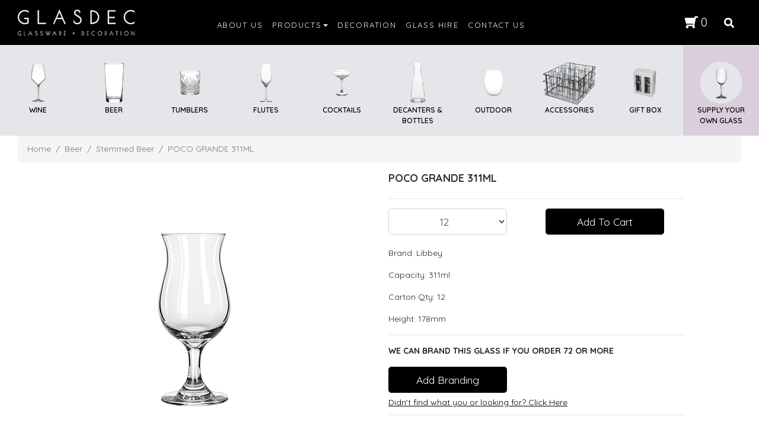

--- FILE ---
content_type: text/html; charset=utf-8
request_url: https://www.glasdec.com/poco-grande-311ml
body_size: 28326
content:
<!DOCTYPE html>
<html lang="en">
<head itemscope itemtype="http://schema.org/WebSite">
	<meta http-equiv="Content-Type" content="text/html; charset=utf-8"/>
<meta http-equiv="x-ua-compatible" content="ie=edge">
<meta name="keywords" content="Libbey,POCO GRANDE 311ML"/>
<meta name="description" content="POCO GRANDE 311ML - Libbey"/>
<meta name="viewport" content="width=device-width, initial-scale=1, shrink-to-fit=no">
<meta name="csrf-token" content="2ad58f743d1fa3f3e1e4259d3157087d6d02d90d,0dc4612bcce7058b679350a85f9d987d48bb2310,1769907439"/>
<meta property="og:image" content="https://www.glasdec.com/assets/full/LB3715.jpg?20221023183229"/>
<meta property="og:title" content="POCO GRANDE 311ML - Libbey"/>
<meta property="og:site_name" content="Glasdec"/>
<meta property="og:type" content="product"/>
<meta property="og:url" content="https://www.glasdec.com/poco-grande-311ml"/>
<meta property="og:description" content="POCO GRANDE 311ML - Libbey"/>
<title itemprop='name'>POCO GRANDE 311ML - Libbey</title>
<link rel="canonical" href="https://www.glasdec.com/poco-grande-311ml" itemprop="url"/>
<link rel="shortcut icon" href="/assets/favicon_logo.png?1765753666"/>
<!-- Neto Assets -->
<link rel="dns-prefetch preconnect" href="//assets.netostatic.com">
<link rel="dns-prefetch" href="//use.fontawesome.com">
<link rel="dns-prefetch" href="//google-analytics.com">
<link rel="stylesheet" type="text/css" href="https://use.fontawesome.com/releases/v5.7.2/css/all.css" media="all"/>
<link rel="stylesheet" type="text/css" href="https://cdn.neto.com.au/assets/neto-cdn/jquery_ui/1.12.1/jquery-ui.min.css" media="all"/>
<!--[if lte IE 8]>
	<script type="text/javascript" src="https://cdn.neto.com.au/assets/neto-cdn/html5shiv/3.7.0/html5shiv.js"></script>
	<script type="text/javascript" src="https://cdn.neto.com.au/assets/neto-cdn/respond.js/1.3.0/respond.min.js"></script>
<![endif]-->
<!-- Begin: Script 101 -->
<!-- Google Analytics -->
<script>
(function(i,s,o,g,r,a,m){i['GoogleAnalyticsObject']=r;i[r]=i[r]||function(){
(i[r].q=i[r].q||[]).push(arguments)},i[r].l=1*new Date();a=s.createElement(o),
m=s.getElementsByTagName(o)[0];a.async=1;a.src=g;m.parentNode.insertBefore(a,m)
})(window,document,'script','//www.google-analytics.com/analytics.js','ga');
ga('create', 'G-B2EPTL1PEZ', 'auto');
</script>
<!-- End Google Analytics -->
<!-- End: Script 101 -->
<!-- Begin: Script 104 -->
<!-- Google tag (gtag.js) -->
<script async src="https://www.googletagmanager.com/gtag/js?id=G-B2EPTL1PEZ"></script>
<script>
  window.dataLayer = window.dataLayer || [];
  function gtag(){dataLayer.push(arguments);}
  gtag('js', new Date());

  gtag('config', 'G-B2EPTL1PEZ');
</script>
<!-- End: Script 104 -->


	<link rel="preload" href="/assets/themes/skeletal_092022/css/app.css?1765753666" as="style">
	<link rel="preload" href="/assets/themes/skeletal_092022/css/style.css?1765753666" as="style">
	<link class="theme-selector" rel="stylesheet" href="/assets/themes/skeletal_092022/css/app.css?1765753666" media="all"/>
	<link rel="stylesheet" href="/assets/themes/skeletal_092022/css/style.css?1765753666" media="all"/>
	<link rel="stylesheet" href="/assets/themes/skeletal_092022/css/custom.css?1765753666" media="all"/>
	<link href="https://fonts.googleapis.com/css2?family=Poiret+One&display=swap" rel="stylesheet">
	<script src="//ajax.googleapis.com/ajax/libs/jquery/1.9.1/jquery.min.js"></script>
</head>
<body id="n_product" class="n_skeletal_092022">
<a href="#main-content" class="sr-only sr-only-focusable">Skip to main content</a>
<header class="in_bkg" aria-label="Header container" style="width:100%" id="top_header">
    <div class="d-md-none logo" id="top_top">
        <img src="https://glasdec-1.neto.com.au/assets/website_logo.png?1601186566" style="
    width: 100;
">
    </div>
<div class="container wrapper-header py-3" id="header_top_in" aria-label="Header container">
	<div class="row pb-2 align-items-center">
<script>
if($("#n_home").length){

      var el = document.getElementById("top_header");
      console.log(el)
      el.classList.remove("in_bkg");
      
       var el2 = document.getElementById("top_header2");
      console.log(el2)
      el2.classList.remove("in_bkg");
}     

</script>
<script src="https://code.jquery.com/jquery-3.5.0.js"></script>
<script>
var lastScrollTop = 10;
$(window).scroll(function(event){
    
if($("#n_home").length){
 

   var st = $(this).scrollTop();
   
   
   if (st > lastScrollTop){       // downscroll code
       
        if( !$( "#top_header" ).hasClass( "in_bkg" ) || !$("#top_top").hasClass("in_bkg")){
        $( "#top_header" ).addClass( "in_bkg" ) 
        $( "#top_top" ).addClass( "in_bkg" ) 
        $( "#h_home_h" ).removeClass( "hidden_home" ) 
        
        
        }
        
        if( !$( "#top_header2" ).hasClass( "in_bkg" )){
        $( "#top_header2" ).addClass( "in_bkg" ) 
        
        
        }
   
     
   } 
   
   else if (st < 10){
       // downscroll code
        if( $( "#top_header" ).hasClass( "in_bkg" ) || $("#top_top").hasClass("in_bkg") ){
        $( "#top_header" ).removeClass( "in_bkg" )
        $( "#top_top" ).removeClass( "in_bkg" )
        $( "#h_home_h" ).addClass( "hidden_home" ) 
        
        }
        if( $( "#top_header2" ).hasClass( "in_bkg" )){
        $( "#top_header2" ).removeClass( "in_bkg" )
        }
   
     
   } 
   lastScrollTop = st

}

});
</script>



<script>
    function sech_show_hid() {
  var x = document.getElementById("sea_id_show");
  if (x.style.display === "none") {
    x.style.display = "block";
  } else {
    x.style.display = "none";
  }
}
</script>
<style>

.top-ba img{
    height:75px!important;
}
.top-ba a .icon_p{
    font-size:12px!important;
}

#to_manu {
    padding: 0;
}

.glassSizesHomepageContainer{
    padding:0;
}

.loginForPrices{
    display:none;
}

#to_manu a {
    text-decoration: none;
}
.stik_top{
    display:none!important;
}
.stik_top p {
    font-size: 11px;
}

.top_g .homepageGlasses {
    padding-left: 10px;
    padding-right: 10px;
}

.top_g img{
    height:80px;
}

#to_manu p {
    color: black;
}

.stik_top img {
    display: none;
}

.logo{max-height:44px;}
#header_top_in{padding-bottom: 0.5rem!important;}
header.in_bkg i {
    color: white;
}
header.in_bkg .nav-link {
    color: white!important;
    letter-spacing: 0.1rem;
}
header.in_bkg .logo {
    -webkit-filter: invert(100%);
    filter: invert(100%);
}

#top_top.in_bkg img {
    -webkit-filter: invert(100%);
    filter: invert(100%);
}

header.in_bkg{background:black;}

.show.in_bkg ul{border:none;}

#top_header2 ul a:hover{color:black!important;}

@media (min-width: 1200px){
.container, .container-lg, .container-md, .container-sm, .container-xl {
    max-width: 1380px;
}
}



.wrapper-header .row {margin: 0;}

    #cartcontentsheader{font-size: 20px; border: none; }
    li.nav-item a {font-family: Quicksand!important; font-weight:400;}
    .whole_s_in{color: white!important; position: relative; font-size: 14px; top: 5px; font-family:'Poiret One', cursive; font-weight:600;}
    .row_in{margin: 0 auto;padding-bottom: 0px!important;}
    .navbar-light .navbar-nav .nav-link {color: white;font-size: 19px;}
    #nav_in{background-color: transparent!important;}
    a.nav-link {color: black!important;font-size: 13px!important;letter-spacing: 0.1rem;}

    
</style>

		<div class="d-none d-md-block col-12 col-sm-12 col-md-3 col-lg-3 wrapper-logo" style="z-index: 11;">
		    			<a href="https://www.glasdec.com" title="Glasdec">
				<img class="logo" src="/assets/website_logo.png?1765753666" alt="Glasdec logo"/>
			</a>
		</div>
		
		<div class="col-8 col-sm-6" style="z-index: 11;">
		    <nav class="navbar navbar-expand-md navbar-light bg-light mt-0 mt-md-2" id="nav_in" style="border: 0;padding: 0;border-radius: 0;">
	    <div class="container">
	    <div class="row pb-2 align-items-center row_in">
		<div class="collapse navbar-collapse test" id="navbarMainMenu">
			<form class="d-block d-md-none" name="productsearch" method="get" action="/" role="search" aria-label="Product search">
				<input type="hidden" name="rf" value="kw"/>
				<div class="input-group">
					<input class="form-control ajax_search" value="" id="name_search-xs" autocomplete="off" name="kw" type="search" aria-label="Input search"/>
					<div class="input-group-append">
						<button type="submit" value="Search" class="btn btn-outline-secondary" aria-label="Search site"><i class="fa fa-search" aria-hidden="true"></i></button>
					</div>
				</div>
			</form>
		<ul class="navbar-nav mr-auto" role="navigation" aria-label="Main menu">
			<li  class="nav-item " id="">
							<a href="/about-us/" class="nav-link " >ABOUT US</a>
							</li><li  class="nav-item dropdown " id="top_header2">
							<a href="#" class="nav-link dropdown-toggle" role="button" data-toggle="dropdown" aria-haspopup="true" aria-expanded="false">PRODUCTS</a>
							<ul class="dropdown-menu">
									<li class="dropdown dropdown-hover "> <a href="/wine/" class="nuhover dropdown-item">Wine</a>
							<ul class="dropdown-menu dropdown-menu-horizontal">
									<li class="">
							<a class="dropdown-item pl-5 pl-sm-4" href="https://www.glasdec.com/wine/stemmed/">Stemmed</a>
						</li><li class="">
							<a class="dropdown-item pl-5 pl-sm-4" href="https://www.glasdec.com/wine/stemless/">Stemless</a>
						</li>
								</ul>
							</li><li class="dropdown dropdown-hover "> <a href="/beer/" class="nuhover dropdown-item">Beer</a>
							<ul class="dropdown-menu dropdown-menu-horizontal">
									<li class="">
							<a class="dropdown-item pl-5 pl-sm-4" href="https://www.glasdec.com/beer/beer-glasses/">Beer Glasses</a>
						</li><li class="">
							<a class="dropdown-item pl-5 pl-sm-4" href="https://www.glasdec.com/beer/stemmed-beer/">Stemmed</a>
						</li><li class="">
							<a class="dropdown-item pl-5 pl-sm-4" href="https://www.glasdec.com/beer/specialty/">Specialty</a>
						</li><li class="">
							<a class="dropdown-item pl-5 pl-sm-4" href="https://www.glasdec.com/beer/beer-mugs/">Mugs</a>
						</li><li class="">
							<a class="dropdown-item pl-5 pl-sm-4" href="https://www.glasdec.com/beer/beer-samplers/">Samplers</a>
						</li><li class="">
							<a class="dropdown-item pl-5 pl-sm-4" href="https://www.glasdec.com/beer/jugs/">Jugs</a>
						</li><li class="">
							<a class="dropdown-item pl-5 pl-sm-4" href="https://www.glasdec.com/beer/growlers-squealers/">Growler & Squealers</a>
						</li>
								</ul>
							</li><li class=""> <a href="/tumblers/" class="nuhover dropdown-item">Tumblers</a>
							</li><li class=""> <a href="/flutes/" class="nuhover dropdown-item">Flutes</a>
							</li><li class="dropdown dropdown-hover "> <a href="/cocktails/" class="nuhover dropdown-item">Cocktail</a>
							<ul class="dropdown-menu dropdown-menu-horizontal">
									<li class="">
							<a class="dropdown-item pl-5 pl-sm-4" href="https://www.glasdec.com/cocktail/shots/">Shots</a>
						</li><li class="">
							<a class="dropdown-item pl-5 pl-sm-4" href="https://www.glasdec.com/cocktail/martini">Martini</a>
						</li><li class="">
							<a class="dropdown-item pl-5 pl-sm-4" href="https://www.glasdec.com/cocktail/coupes">Coupes</a>
						</li>
								</ul>
							</li><li class=""> <a href="/decanters-bottles/" class="nuhover dropdown-item">Decanters and Bottles</a>
							</li><li class=""> <a href="/outdoor/" class="nuhover dropdown-item">Outdoor</a>
							</li><li class="dropdown dropdown-hover "> <a href="/accessories/" class="nuhover dropdown-item">Accessories</a>
							<ul class="dropdown-menu dropdown-menu-horizontal">
									<li class="">
							<a class="dropdown-item pl-5 pl-sm-4" href="https://www.glasdec.com/accessories/glass-baskets/">Glass Baskets</a>
						</li>
								</ul>
							</li><li class=""> <a href="https://www.glasdec.com/gift-boxes/" class="nuhover dropdown-item">Gift Boxes</a>
							</li><li class=""> <a href="https://www.glasdec.com/supply-your-own" class="nuhover dropdown-item">Supply Your Own Glass</a>
							</li>
								</ul>
							</li><li  class="nav-item " id="">
							<a href="https://www.glasdec.com/decoration-process/" class="nav-link " > DECORATION</a>
							</li><li  class="nav-item " id="">
							<a href="https://www.glasdec.com/glass-hire" class="nav-link " >GLASS HIRE</a>
							</li><li  class="nav-item " id="">
							<a href="https://www.glasdec.com/form/contact-us/" class="nav-link " >CONTACT US</a>
							</li>
			<!-- product mmeu start -->

			 
   <ul class="navbar-nav mr-auto mobileProductMegaMenu" role="navigation" aria-label="Main menu"><style>
        .savings-container{
            display:none;
        }
            .mobileProductMegaMenu .level1Menu{
                padding-left:8px !important;
                color:white;
            }
         
           .mobileProductMegaMenu  .main-nav-toggle106 {
             
              
              padding: 10px;
            }
          .mobileProductMegaMenu   .main-nav-toggle106:hover { 
              cursor: pointer;
            }
         .mobileProductMegaMenu    .main-nav-toggle106:before { 
              content:"+";
            }
          .mobileProductMegaMenu   .main-nav-toggle106.active:before { 
              content:"-";
            }
           .mobileProductMegaMenu  .main-nav-items106 {
              background: #ccc;
              display: none;
            }
           .mobileProductMegaMenu  .main-nav-items106 ul, .nav-items li {
              margin: 0;
              padding: 0;
            }
          .mobileProductMegaMenu   .main-nav-items106 a {
              padding: 10px;
              border-bottom: 1px solid #aaa;
              display: block;
            }
        </style>    
        
        <li class="main-nav-item d-inline-block w-100 menu-106" id="">
            <div class="level1Menu main-nav-toggle106">
                Wine
                </div>
                <nav class="main-nav-items106">
                <ul>
                    <li class="menuList nav-item d-inline-block w-100">
                        <a href="https://www.glasdec.com/wine/stemmed/" class="level2Menu nav-link font-weight-bold">Stemmed</a>
                    </li>
                    <li class="menuList nav-item d-inline-block w-100">
                        <a href="https://www.glasdec.com/wine/stemless/" class="level2Menu nav-link font-weight-bold">Stemless</a>
                    </li>
                    
                    
                </ul>
                </nav>
            </li>
        
            <script>
                $('.main-nav-toggle106').click(function(){
                    $('.main-nav-toggle106').toggleClass('active');
                    $('.main-nav-items106').slideToggle();
                });
                $(".menu-106").click(function(e) {
                e.stopPropagation();
               
            });
        
                
                </script>
        <style>
        .savings-container{
            display:none;
        }
            .mobileProductMegaMenu .level1Menu{
                padding-left:8px !important;
                color:white;
            }
         
           .mobileProductMegaMenu  .main-nav-toggle100 {
             
              
              padding: 10px;
            }
          .mobileProductMegaMenu   .main-nav-toggle100:hover { 
              cursor: pointer;
            }
         .mobileProductMegaMenu    .main-nav-toggle100:before { 
              content:"+";
            }
          .mobileProductMegaMenu   .main-nav-toggle100.active:before { 
              content:"-";
            }
           .mobileProductMegaMenu  .main-nav-items100 {
              background: #ccc;
              display: none;
            }
           .mobileProductMegaMenu  .main-nav-items100 ul, .nav-items li {
              margin: 0;
              padding: 0;
            }
          .mobileProductMegaMenu   .main-nav-items100 a {
              padding: 10px;
              border-bottom: 1px solid #aaa;
              display: block;
            }
        </style>    
        
        <li class="main-nav-item d-inline-block w-100 menu-100" id="">
            <div class="level1Menu main-nav-toggle100">
                Beer
                </div>
                <nav class="main-nav-items100">
                <ul>
                    <li class="menuList nav-item d-inline-block w-100">
                        <a href="https://www.glasdec.com/beer/beer-glasses/" class="level2Menu nav-link font-weight-bold">Beer Glasses</a>
                    </li>
                    <li class="menuList nav-item d-inline-block w-100">
                        <a href="https://www.glasdec.com/beer/stemmed-beer/" class="level2Menu nav-link font-weight-bold">Stemmed Beer</a>
                    </li>
                    <li class="menuList nav-item d-inline-block w-100">
                        <a href="https://www.glasdec.com/beer/specialty/" class="level2Menu nav-link font-weight-bold">Specialty</a>
                    </li>
                    <li class="menuList nav-item d-inline-block w-100">
                        <a href="https://www.glasdec.com/beer/beer-mugs/" class="level2Menu nav-link font-weight-bold">Mugs</a>
                    </li>
                    <li class="menuList nav-item d-inline-block w-100">
                        <a href="https://www.glasdec.com/beer/beer-samplers/" class="level2Menu nav-link font-weight-bold">Samplers</a>
                    </li>
                    <li class="menuList nav-item d-inline-block w-100">
                        <a href="https://www.glasdec.com/beer/jugs/" class="level2Menu nav-link font-weight-bold">Jugs</a>
                    </li>
                    <li class="menuList nav-item d-inline-block w-100">
                        <a href="https://www.glasdec.com/beer/growlers-squealers/" class="level2Menu nav-link font-weight-bold">Growlers & Squealers</a>
                    </li>
                    
                    
                </ul>
                </nav>
            </li>
        
            <script>
                $('.main-nav-toggle100').click(function(){
                    $('.main-nav-toggle100').toggleClass('active');
                    $('.main-nav-items100').slideToggle();
                });
                $(".menu-100").click(function(e) {
                e.stopPropagation();
               
            });
        
                
                </script>
        <li class="nav-item d-inline-block w-100">
        <a href="https://www.glasdec.com/tumblers/" class="level1Menu nav-link font-weight-bold">Tumblers</a>
        </li>
        <li class="nav-item d-inline-block w-100">
        <a href="https://www.glasdec.com/flutes/" class="level1Menu nav-link font-weight-bold">Flutes</a>
        </li>
        <style>
        .savings-container{
            display:none;
        }
            .mobileProductMegaMenu .level1Menu{
                padding-left:8px !important;
                color:white;
            }
         
           .mobileProductMegaMenu  .main-nav-toggle109 {
             
              
              padding: 10px;
            }
          .mobileProductMegaMenu   .main-nav-toggle109:hover { 
              cursor: pointer;
            }
         .mobileProductMegaMenu    .main-nav-toggle109:before { 
              content:"+";
            }
          .mobileProductMegaMenu   .main-nav-toggle109.active:before { 
              content:"-";
            }
           .mobileProductMegaMenu  .main-nav-items109 {
              background: #ccc;
              display: none;
            }
           .mobileProductMegaMenu  .main-nav-items109 ul, .nav-items li {
              margin: 0;
              padding: 0;
            }
          .mobileProductMegaMenu   .main-nav-items109 a {
              padding: 10px;
              border-bottom: 1px solid #aaa;
              display: block;
            }
        </style>    
        
        <li class="main-nav-item d-inline-block w-100 menu-109" id="">
            <div class="level1Menu main-nav-toggle109">
                Cocktail
                </div>
                <nav class="main-nav-items109">
                <ul>
                    <li class="menuList nav-item d-inline-block w-100">
                        <a href="https://www.glasdec.com/cocktail/coupes" class="level2Menu nav-link font-weight-bold">Coupes</a>
                    </li>
                    <li class="menuList nav-item d-inline-block w-100">
                        <a href="https://www.glasdec.com/cocktail/martini" class="level2Menu nav-link font-weight-bold">Martini</a>
                    </li>
                    <li class="menuList nav-item d-inline-block w-100">
                        <a href="https://www.glasdec.com/cocktail/shots/" class="level2Menu nav-link font-weight-bold">Shots</a>
                    </li>
                    
                    
                </ul>
                </nav>
            </li>
        
            <script>
                $('.main-nav-toggle109').click(function(){
                    $('.main-nav-toggle109').toggleClass('active');
                    $('.main-nav-items109').slideToggle();
                });
                $(".menu-109").click(function(e) {
                e.stopPropagation();
               
            });
        
                
                </script>
        <li class="nav-item d-inline-block w-100">
        <a href="https://www.glasdec.com/decanters-bottles/" class="level1Menu nav-link font-weight-bold">Decanters & Bottles</a>
        </li>
        <li class="nav-item d-inline-block w-100">
        <a href="https://www.glasdec.com/outdoor/" class="level1Menu nav-link font-weight-bold">Outdoor</a>
        </li>
        <style>
        .savings-container{
            display:none;
        }
            .mobileProductMegaMenu .level1Menu{
                padding-left:8px !important;
                color:white;
            }
         
           .mobileProductMegaMenu  .main-nav-toggle115 {
             
              
              padding: 10px;
            }
          .mobileProductMegaMenu   .main-nav-toggle115:hover { 
              cursor: pointer;
            }
         .mobileProductMegaMenu    .main-nav-toggle115:before { 
              content:"+";
            }
          .mobileProductMegaMenu   .main-nav-toggle115.active:before { 
              content:"-";
            }
           .mobileProductMegaMenu  .main-nav-items115 {
              background: #ccc;
              display: none;
            }
           .mobileProductMegaMenu  .main-nav-items115 ul, .nav-items li {
              margin: 0;
              padding: 0;
            }
          .mobileProductMegaMenu   .main-nav-items115 a {
              padding: 10px;
              border-bottom: 1px solid #aaa;
              display: block;
            }
        </style>    
        
        <li class="main-nav-item d-inline-block w-100 menu-115" id="">
            <div class="level1Menu main-nav-toggle115">
                Accessories
                </div>
                <nav class="main-nav-items115">
                <ul>
                    <li class="menuList nav-item d-inline-block w-100">
                        <a href="https://www.glasdec.com/accessories/glass-baskets/" class="level2Menu nav-link font-weight-bold">Glass Baskets</a>
                    </li>
                    
                    
                </ul>
                </nav>
            </li>
        
            <script>
                $('.main-nav-toggle115').click(function(){
                    $('.main-nav-toggle115').toggleClass('active');
                    $('.main-nav-items115').slideToggle();
                });
                $(".menu-115").click(function(e) {
                e.stopPropagation();
               
            });
        
                
                </script>
        <li class="nav-item d-inline-block w-100">
        <a href="https://www.glasdec.com/gift-boxes/" class="level1Menu nav-link font-weight-bold">Gift Boxes</a>
        </li>
        </ul>
<!-- product mmeu end -->
			
	
	
		</ul>	 
		</div>
	  </div>
	  </div>
	</nav>

		</div>
		
		
		
			<div class="col-4 col-sm-8 d-block d-md-none text-right" style="z-index: 11;position: absolute;top: 9px;right: 0;">
			<button class="navbar-toggler" type="button" data-toggle="collapse" data-target="#navbarMainMenu" aria-controls="navbarMainMenu" aria-expanded="false" aria-label="Toggle navigation">
				<i class="fa fa-bars fa-lg" aria-hidden="true"></i>
			</button>
			<a class="navbar-toggler d-sm-inline-block d-md-none" href="https://www.glasdec.com/_mycart?tkn=cart&ts=1769907439539297" aria-label="Shopping cart">
				<i class="fa fa-shopping-cart" aria-hidden="true" style="
    -webkit-transform: scaleX(-1);
    transform: scaleX(-1);
"></i>
				<span class="badge badge-pill badge-secondary" rel="a2c_item_count">0</span>
			</a>
		</div>
		<style>.hon a{color:white!important}</style>
		<div class="d-none d-md-block col-md-3 col-lg-3 text-right hon" style="z-index: 11;">
		    
		          <span nloader-content-id="sNaBGyASifreUtncNOlbW_b6l-FQwtRI5XktgOK_v5A4aRuy77rwMz-AvD2G3RY79UGsf-03B6tEwCHzjdbuxA" nloader-content="[base64]" nloader-data="MFejz8h2J9hoKxOOvpo_V3p3AX7uXPpZpnel-FdZAlc"></span><div id="header-cart" class="btn-group" role="group">
				<a href="https://www.glasdec.com/_mycart?tkn=cart&ts=1769907439702529" class="btn btn-outline-secondary" id="cartcontentsheader" style="background: transparent;">
									<i class="fa fa-shopping-cart" aria-hidden="true" style="
    -webkit-transform: scaleX(-1);
    transform: scaleX(-1);
"></i>  <span rel="a2c_item_count">0</span>
				</a>
			</div>
			<button type="submit" value="Search" class="btn btn-outline-secondary search_btn_in" id="sea_id_in" aria-label="Search site" style="border: none; font-size: 17px;background: transparent; " onclick="sech_show_hid()"><i class="fa fa-search" aria-hidden="true"></i></button>
			
		</div>
	</div>
	
	<div class="header-search pt-2 pt-md-0" id="sea_id_show" style="display:none;">
				<form name="productsearch" method="get" action="/" role="search" aria-label="Product search">
					<input type="hidden" name="rf" value="kw"/>
					<div class="input-group">
						<input class="form-control ajax_search" value="" id="name_search" autocomplete="off" name="kw" type="search" aria-label="Input search"/>
						<div class="input-group-append">
							<button type="submit" value="Search" class="btn btn-outline-secondary" aria-label="Search site"><i class="fa fa-search" aria-hidden="true"></i></button>
						</div>
					</div>
				</form>
	</div>
	
</div>
</header>

	

	<div class="row hidden_product_p hidden_home" id="h_home_h" style="margin: 0;position: relative; top:77px">
	    <div class="col-12 col-md-12" id="to_manu">
	        <div style="background: #e4e6e9;">
	<div class="container-fluid glassSizesHomepageContainer">
	<section class="row top_g top-ba" style="margin: 0;">
	   <div class="col-3 col-md-1 min-h homepageGlasses">
<a href="/wine/" style="">
<img id="wine_in" src="https://glasdec-1.neto.com.au/assets/images/Wine.png" style="">
</a>
<a href="/wine/" style=""><p class="icon_p">WINE</p></a>
	   </div>
	   
	   <div class="col-3 col-md-1 min-h homepageGlasses">
	       <a href="/beer/" style="">
<img id="beer" src="https://glasdec-1.neto.com.au/assets/images/Beer.png" style="">
</a>
<a href="/beer/" style=""><p class="icon_p">BEER</p></a>
	   </div>
	   
	   
	   <div class="col-3 col-md-1 min-h homepageGlasses">
	       <a href="/tumblers/" style="">
<img id="tumblers" src="https://glasdec-1.neto.com.au/assets/images/Tumbler.png" style="">
</a>
<a href="/tumblers/" style=""><p class="icon_p">TUMBLERS</p></a>
	   </div>
	   
	   
	   <div class="col-3 col-md-1 min-h homepageGlasses">
	       <a href="/flutes/" style="">
<img id="flutes" src="https://glasdec-1.neto.com.au/assets/images/Flute_1.png" style="">
</a>
<a href="/flutes/" style=""><p class="icon_p">FLUTES</p></a>
	   </div>
	   <div class="col-3 col-md-1 min-h homepageGlasses">
	       <a href="/cocktails/" style="">
	           <img  id="cocktail" src="https://glasdec-1.neto.com.au/assets/images/Cocktail_1.png" style="">
</a>

<a href="/cocktails/" style=""><p class="icon_p">COCKTAILS</p></a>
	   </div>
	   
	   <div class="col-3 col-md-1 min-h homepageGlasses">
	       <a href="/decanters-bottles/" style="">
	           <img id="decanters" src="https://glasdec-1.neto.com.au/assets/images/Decanter.png" style="">
</a>

<a href="/decanters-bottles/" style=""><p class="icon_p">DECANTERS & BOTTLES</p></a>
</div>


 <div class="col-3 col-md-1 min-h homepageGlasses">
	       <a href="/outdoor/" style="">
	           <img id="outdoor" src="https://glasdec-1.neto.com.au/assets/images/Outdoor.png" style="">
</a>

<a href="/outdoor/" style=""><p class="icon_p">OUTDOOR</p></a>
</div>

 <div class="col-3 col-md-1 min-h homepageGlasses">
	       <a href="/accessories/" style="">
	           <img id="wire-rack"  src="https://glasdec-1.neto.com.au/assets/files/Wire-Rack1.png" style="">
</a>

<a href="/accessories/" style=""><p class="icon_p">ACCESSORIES</p></a>
</div>

 <div class="col-3 col-md-1 min-h homepageGlasses">
	       <a href="https://www.glasdec.com/gift-boxes/" style="">
	           <img id="git-box" src="https://www.glasdec.com/assets/images/Gift%20Box%20Image%20BW.png" style="">
</a>

<a href="https://www.glasdec.com/gift-boxes/" style=""><p class="icon_p">GIFT BOX</p></a>
</div>

<div class="col-3 col-md-1 min-h homepageGlasses lastimdes">
	       <a href="https://www.glasdec.com/supply-your-own" style="">
	           <img src="https://glasdec-1.neto.com.au/assets/files/suplyyouowng(2).png" style="">
	           
	       </a>
<a href="https://www.glasdec.com/supply-your-own" style=""><p class="icon_p">SUPPLY YOUR OWN GLASS</p></a>


</div>
	</section>
	</div>
	</div>
	    </div>
	</div>
<div id="main-content" class="container" role="main">
	<div class="row" style=" margin: 0;">
<style>
 @media screen and (min-width: 600px) {
    .hidden-desktop{display:none;}
    .hidden-mobile{display:block;}
 }
    @media screen and (max-width: 600px) {
    .hidden-desktop{display:block;}
    .hidden-mobile{display:none;}
    }
    
    .btn{color:white;}
    
    .successaddmessage .btn {
    background: black;
}
    
</style>
    <script type="text/javascript" language="javascript">

        // Reset inputs using callback API
        function multiItemAddCallback(){
            $("#multiitemadd input[type='checkbox']:checked").prop('checked', false)
            $("#multiitemadd .qty").val(1)
        }

        $(document).ready(function(){

            // When a cross-sell item is added or removed
            $(document).on('change', '.nCrossSellItem input[type="checkbox"]', function(){

                // Set a 1 or 0 quantity based on whether the checkbox is ticked.
                var isChecked = ($(this).prop('checked') ? 1 : 0);

                // Get the item SKU
                var sku = $(this).attr('data-product');

                // Adjust the quantity
                $("#qty" + sku).val(isChecked);
            });

            // Cross-sell add to cart
            $(document).on('click', '.addMultipleCartItems', function(){
                $.addMultipleCartItems('multiitemadd');
            });

            // Add callback function
            nAddMultiItemsCallbacks.push(multiItemAddCallback)
        });
    </script>
	<div class="col-12">
		<nav aria-label="breadcrumb" style="z-index: 0;">
					<ol class="breadcrumb" itemscope itemtype="http://schema.org/BreadcrumbList">
						<li class="breadcrumb-item" itemprop="itemListElement" itemscope itemtype="http://schema.org/ListItem">
							<a href="https://www.glasdec.com" itemprop="item"><span itemprop="name">Home</span></a>
							<meta itemprop="position" content="0" />
						</li><li class="breadcrumb-item" itemprop="itemListElement" itemscope itemtype="http://schema.org/ListItem">
							<a href="/beer/" itemprop="item"><span itemprop="name">Beer</span></a>
							<meta itemprop="position" content="1" />
						</li><li class="breadcrumb-item" itemprop="itemListElement" itemscope itemtype="http://schema.org/ListItem">
							<a href="/beer/stemmed-beer/" itemprop="item"><span itemprop="name">Stemmed Beer</span></a>
							<meta itemprop="position" content="2" />
						</li><li class="breadcrumb-item" itemprop="itemListElement" itemscope itemtype="http://schema.org/ListItem">
							<a href="/poco-grande-311ml" itemprop="item"><span itemprop="name">POCO GRANDE 311ML</span></a>
							<meta itemprop="position" content="3" />
						</li></ol>
				</nav>

		<div itemscope itemtype="http://schema.org/Product">
			<div class="row">
				<section class="col-12 col-lg-6" role="contentinfo" aria-label="Product images">
					<!-- images template -->
					<div id="_jstl__images"><input type="hidden" id="_jstl__images_k0" value="template"/><input type="hidden" id="_jstl__images_v0" value="aW1hZ2Vz"/><input type="hidden" id="_jstl__images_k1" value="type"/><input type="hidden" id="_jstl__images_v1" value="aXRlbQ"/><input type="hidden" id="_jstl__images_k2" value="onreload"/><input type="hidden" id="_jstl__images_v2" value=""/><input type="hidden" id="_jstl__images_k3" value="content_id"/><input type="hidden" id="_jstl__images_v3" value="118"/><input type="hidden" id="_jstl__images_k4" value="sku"/><input type="hidden" id="_jstl__images_v4" value="LB3715"/><input type="hidden" id="_jstl__images_k5" value="preview"/><input type="hidden" id="_jstl__images_v5" value="y"/><div id="_jstl__images_r"><div class="main-image text-center mb-3">
	<a href="/assets/full/LB3715.jpg?20221023183229" data-lightbox="product-lightbox" data-title="Product main image" rel="product_images">
		<div class="zoom">
			<img src="/assets/full/LB3715.jpg?20221023183229" class="d-none" aria-hidden="true">
			<img src="/assets/thumbL/LB3715.jpg?20221023183229" rel="itmimgLB3715" alt="Product main image" border="0" id="main-image" itemprop="image">
		</div>
	</a>
</div>

<div class="row align-items-center">
	
</div></div></div>
					<div class="col-12 hidden-mobile">

                    <div class="tabbable">
	<ul class="nav nav-tabs" role="tablist">
		<li class="nav-item" id="tabDescription" role="tab" aria-controls="description" aria-selected="true">
			<a class="nav-link active" href="#description" data-toggle="tab">Description</a>
		</li>
		<li class="nav-item" id="tabFeatures" role="tab" aria-controls="features" aria-selected="false">
				<a class="nav-link" href="#features" data-toggle="tab">Features</a>
			</li>
		<li class="nav-item" id="tabSpecifications" role="tab" aria-controls="specifications" aria-selected="false">
			<a class="nav-link" href="#specifications" data-toggle="tab">Specifications</a>
		</li>
		<!---->
		<!--	<li class="nav-item" id="tabReviews" role="tab" aria-controls="reviews" aria-selected="false">-->
		<!--		<a class="nav-link reviews" href="#reviews" data-toggle="tab">-->
		<!--			Reviews-->
		<!--			-->
		<!--			-->
		<!--			-->
		<!--				-->
		<!--				<i class="far fa-star" aria-hidden="true"></i>-->
		<!--			-->
		<!--				-->
		<!--				<i class="far fa-star" aria-hidden="true"></i>-->
		<!--			-->
		<!--				-->
		<!--				<i class="far fa-star" aria-hidden="true"></i>-->
		<!--			-->
		<!--				-->
		<!--				<i class="far fa-star" aria-hidden="true"></i>-->
		<!--			-->
		<!--				-->
		<!--				<i class="far fa-star" aria-hidden="true"></i>-->
		<!--			-->
		<!--		</a>-->
		<!--	</li>-->
		<!---->
		
	</ul>
	<div class="tab-content pt-3">
		<div class="tab-pane active" id="description" role="tabpanel" aria-labelledby="tabDescription">
			<div class="card">
				<div class="card-header py-1 px-2" id="headingDescription">
					<h5 class="mb-0">
						<button class="btn btn-link btn-block text-left" type="button" data-toggle="collapse" data-target="#accordionDescription" aria-expanded="true" aria-controls="accordionDescription">
							Description
						</button>
					</h5>
				</div>
				<div id="accordionDescription" class="collapse" aria-labelledby="headingDescription">
					<div class="card-body p-md-0">
						<section class="productdetails n-responsive-content" aria-label="Product Description">
							<p>The Poco Grande has a thick sham for added stability and heat-treated and Safedge® Rim, this glassware has increased break resistance for perfect long-lasting use.</p>

						</section>
					</div>
				</div>
			</div>
		</div>
		<div class="tab-pane" id="features" role="tabpanel" aria-labelledby="tabFeatures">
				<div class="card">
					<div class="card-header py-1 px-2" id="headingFeatures">
						<h5 class="mb-0">
							<button class="btn btn-link btn-block text-left" type="button" data-toggle="collapse" data-target="#accordionFeatures" aria-expanded="true" aria-controls="accordionFeatures">
								Features
							</button>
						</h5>
					</div>
					<div id="accordionFeatures" class="collapse" aria-labelledby="headingFeatures">
						<div class="card-body p-md-0">
							<div class="n-responsive-content">
								<p>Safedge Rim</p>

							</div>
						</div>
					</div>
				</div>
			</div>
		<div class="tab-pane" id="specifications" role="tabpanel" aria-labelledby="tabSpecifications">
			<div class="card">
				<div class="card-header py-1 px-2" id="headingSpecificatoin">
					<h5 class="mb-0">
						<button class="btn btn-link btn-block text-left" type="button" data-toggle="collapse" data-target="#accordionSpecifications" aria-expanded="true" aria-controls="accordionSpecifications">
							Specifications
						</button>
					</h5>
				</div>
				<div id="accordionSpecifications" class="collapse" aria-labelledby="headingSpecificatoin">
					<div class="card-body p-md-0">
							<div class="n-responsive-content">
							   
								
								<p id="13-592"> Brand: Libbey </p><p id="6-119"> Capacity: 311ml </p><p id="8-25"> Carton Qty: 12 </p><p id="9-654"> Height: 178mm </p>
							</div>

						<!--<table class="table">-->
						<!--	<tbody>-->
						<!--		<tr>-->
						<!--			<td><strong>SKU</strong></td>-->
						<!--			<td>LB3715</td>-->
						<!--		</tr>-->
						<!--		-->
						<!--		-->
						<!--		-->
						<!--			<tr>-->
						<!--				<td><strong>Brand</strong></td>-->
						<!--				<td>Libbey</td>-->
						<!--			</tr>-->
						<!--		-->
						<!--		-->
						<!--		-->
						<!--		-->
						<!--		-->
						<!--		-->
						<!--		-->
						<!--		-->
						<!--			<tr>-->
						<!--				<td><strong>Unit Of Measure</strong></td>-->
						<!--				<td>1</td>-->
						<!--			</tr>-->
						<!--		-->
						<!--		-->
						<!--		-->
						<!--		-->
						<!--		-->
						<!--		-->
						<!--	</tbody>-->
						<!--</table>-->
					</div>
				</div>
			</div>
		</div>
		<div class="tab-pane" id="reviews" role="tabpanel" aria-labelledby="tabReviews">
				<div class="card">
					<div class="card-header py-1 px-2" id="headingReviews">
						<h5 class="mb-0">
							<button class="btn btn-link btn-block text-left" type="button" data-toggle="collapse" data-target="#accordionReviews" aria-expanded="true" aria-controls="accordionReviews">
								Reviews
								<i class="far fa-star" aria-hidden="true"></i>
								<i class="far fa-star" aria-hidden="true"></i>
								<i class="far fa-star" aria-hidden="true"></i>
								<i class="far fa-star" aria-hidden="true"></i>
								<i class="far fa-star" aria-hidden="true"></i>
								</button>
						</h5>
					</div>
					<div id="accordionReviews" class="collapse" aria-labelledby="headingReviews">
						<div class="card-body p-md-0">
							
							<h4>Be The First To Review This Product!</h4>
								<p>Help other Glasdec users shop smarter by writing reviews for products you have purchased.</p>
								<p><a class="btn btn-default" href="https://www.glasdec.com/_myacct/write_review?item=LB3715"><i class="far fa-edit"></i> Write a product review</a></p>
							</div>
					</div>
				</div>
			</div><!--/.tab-pane-->
		</div><!--/.tab-content-->
</div><!--/.tabbable-->
					</div>
				</section>
				<section class="col-12 col-lg-6" role="contentinfo" aria-label="Products information">
					<!-- header template -->
					<div id="_jstl__header"><input type="hidden" id="_jstl__header_k0" value="template"/><input type="hidden" id="_jstl__header_v0" value="aGVhZGVy"/><input type="hidden" id="_jstl__header_k1" value="type"/><input type="hidden" id="_jstl__header_v1" value="aXRlbQ"/><input type="hidden" id="_jstl__header_k2" value="preview"/><input type="hidden" id="_jstl__header_v2" value="y"/><input type="hidden" id="_jstl__header_k3" value="sku"/><input type="hidden" id="_jstl__header_v3" value="LB3715"/><input type="hidden" id="_jstl__header_k4" value="content_id"/><input type="hidden" id="_jstl__header_v4" value="118"/><input type="hidden" id="_jstl__header_k5" value="onreload"/><input type="hidden" id="_jstl__header_v5" value=""/><div id="_jstl__header_r"><style>
    .price_h3{font-size:15px!important;}
    
</style>

<div class="row">
	<meta itemprop="itemCondition" content="NewCondition">
	<meta itemprop="Thing" content="Libbey"/>
	<meta itemprop="sku" content="LB3715"/>
	<div class="wrapper-product-title col-sm-8">
		<h1 itemprop="name" class="productPageMainName" aria-label="Product Name" style="font-family:Quicksand!important;font-weight: bold;font-size: 18px;">
			POCO GRANDE 311ML
		</h1>
		
		<span nloader-content-id="wCKajR8TUIlXrexp5tCMFRHT1gxi6t7gGg4W6f8jRNI4aRuy77rwMz-AvD2G3RY79UGsf-03B6tEwCHzjdbuxA" nloader-content="[base64]" nloader-data="MFejz8h2J9hoKxOOvpo_V3p3AX7uXPpZpnel-FdZAlc"></span></div></div></div>
					<!-- child_products template -->
					<form autocomplete="off" class="variation-wrapper">
	
	
	
	</form>
					
					<!-- buying_options template -->
						<div id="_jstl__buying_options"><input type="hidden" id="_jstl__buying_options_k0" value="template"/><input type="hidden" id="_jstl__buying_options_v0" value="YnV5aW5nX29wdGlvbnM"/><input type="hidden" id="_jstl__buying_options_k1" value="type"/><input type="hidden" id="_jstl__buying_options_v1" value="aXRlbQ"/><input type="hidden" id="_jstl__buying_options_k2" value="preview"/><input type="hidden" id="_jstl__buying_options_v2" value="y"/><input type="hidden" id="_jstl__buying_options_k3" value="sku"/><input type="hidden" id="_jstl__buying_options_v3" value="LB3715"/><input type="hidden" id="_jstl__buying_options_k4" value="content_id"/><input type="hidden" id="_jstl__buying_options_v4" value="118"/><input type="hidden" id="_jstl__buying_options_k5" value="onreload"/><input type="hidden" id="_jstl__buying_options_v5" value=""/><div id="_jstl__buying_options_r"><style>
    .mainPriceProductPage{display:inline-block!important}
    @media not all and (min-resolution:.001dpcm) { 
     @supports (-webkit-appearance:none) {
          .safari-style{
         width: 180px; position:absolute;top: 500px;
     } 
     }
}
</style>



<div class="extra-options">
       <style>.table-striped tbody tr:nth-of-type(odd){background:white}
.table-bordered, .table-bordered td, .table-bordered th {border: none;}</style> 
    
    
  
  <hr aria-hidden="true"/>
  <!-- PRODUCT OPTIONS -->
  
  
   
  
  
  

  
  
  
  
  
  
 <!-- jin -->



<div>   

<div id="multiitemadd">
    <div class="row btn-stack">
        
      
                <div class="col-xs-12 col-md-6">
            <input type="hidden" id="skuCw0b8LB3715" name="skuCw0b8LB3715" value="LB3715">
            <input type="hidden" id="modelCw0b8LB3715" name="modelCw0b8LB3715" value="POCO GRANDE 311ML">
            <input type="hidden" id="thumbCw0b8LB3715" name="thumbCw0b8LB3715" value="/assets/thumb/LB3715.jpg?20221023183229">
            
            <select name="qty_new" id="qtyCw0b8LB3715" name="qtyCw0b8LB3715" class="qtySupplyYourOwn cus_qty_sin form-control qty form-control-lg" onchange="qtychange()" style="text-align-last:center;">
                                <option value="12">12</option>
                                <option value="24">24</option>                            
                                <option value="48">48</option>
                                <option value="72">72</option>                            
                                <option value="96">96</option>
                                <option value="120">120</option>
                                <option value="144">144</option>
                                <option value="168">168</option>                            
                                <option value="192">192</option>
                                <option value="240">240</option>
                </select>
            
            <script type="text/javascript">


(function()
{
  if( window.localStorage )
  {
    if( !localStorage.getItem('firstLoad') )
    {
      localStorage['firstLoad'] = true;
      window.location.reload();
    }  
    else
      localStorage.removeItem('firstLoad');
  }
})();


                </script>
                
                </div>
                <div class="col-xs-12 col-md-6">
                    <button style="width: 200px;" type="button" title="Add POCO GRANDE 311ML to Cart" class="btn btn-lg btn-block btn-success btn-loads addMultipleCartItems" data-loading-text="<i class='fa fa-spinner fa-spin' style='font-size: 14px'></i>" rel="Cw0b8LB3715">
                             Add To Cart
                        </button>
                    </div>
                
            </div>
            <br>
                <p id="13-592"> Brand: Libbey </p><p id="6-119"> Capacity: 311ml </p><p id="8-25"> Carton Qty: 12 </p><p id="9-654"> Height: 178mm </p>
            <hr>
<p style="font-weight: bold;" class="dis_none">WE CAN BRAND THIS GLASS IF YOU ORDER 72 OR MORE</p>
            
<!--jin______________-->
<a type="button" title=" PERSONALISE MY GLASS" class="btn btn-success btn-block btn-lg remov_onclik dis_none" onclick="togglePersonaliseGlassSectionAfterDesc()" style="width: 200px;">Add Branding </a>


<script type="text/javascript">
    function togglePersonaliseGlassSectionAfterDesc() { 

            document.getElementById("only_p").style.display = 'block'
            var select = document.getElementsByClassName('cus_qty_sin')[0]
            select.remove(select[0]);
              select.remove(select[1]);
              select.remove(select[2]);
            document.getElementsByClassName('remov_onclik')[0].removeAttribute("onclick");  
            
        }
</script>

<div class="row mt-4" id="only_p" style="display:none">

 <div class="tabsy">
<div style="clear:both;"></div>
 






<script src="https://sdk.amazonaws.com/js/aws-sdk-2.357.0.min.js"></script>
<script type="text/javascript" src="https://code.jquery.com/jquery-3.2.1.min.js"></script>
<script type="text/javascript">
var bucketRegion = "ap-southeast-2";
const BUCKET_NAME = 'glasdecimport';
const IAM_USER_KEY = 'AKIAY3BRG2KIPKSMPB75';
const IAM_USER_SECRET = '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';
            var s3 = new AWS.S3({
                accessKeyId: IAM_USER_KEY,
                secretAccessKey: IAM_USER_SECRET,
                Bucket: BUCKET_NAME
        });

</script>


<script type="text/javascript">

function inputAct(){
   var files = document.getElementById('fileUpload').files;
   if (files) 
   {
     var file = files[0];
     var fileName = file.name;
     document.getElementsByClassName('fileName-top')[0].innerHTML = fileName
   }
}

function s3upload() {
   var files = document.getElementById('fileUpload').files;
   if (files) 
   {
     var file = files[0];
     var fileName = file.name;
     var filePath = 'images/' + Date.now() + Math.floor(Math.random(2)) + fileName;
     var fileUrl = 'https://s3-ap-southeast-2.amazonaws.com/glasdecimport/' +  filePath
     s3.upload({
        Bucket: "glasdecimport",
        Key: filePath,
        Body: file,
        ACL: 'public-read'
        }, function(err, data) {
        if(err) {
        console.log(err)
        }
        alert('Successfully Uploaded!');
        document.getElementsByClassName("jin_logo")[0].value = fileName;
        // document.getElementById("get_price").innerHTML = "Setup Fee $65 Plus GST";
        document.getElementsByClassName("servicfee")[0].options[1].selected = true;
        
        
        }).on('httpUploadProgress', function (progress) {
        var uploaded = parseInt((progress.loaded * 100) / progress.total);
        $("progress").attr('value', uploaded);
      });
   }
};
</script>

<!--jin______________-->
    <style>
        .table td{
            max-width:200px;
        }
    </style>
    
        <table class="table table-striped table-bordered">
                
                
             <tr>
                    <th colspan="1">
                    </th>
                    <th colspan="1">
                        
                    </th>
                </tr>
                 
                <script>
                        buttonyes = document.getElementById('personalisebloomLogoyes');
                        buttonyes.addEventListener('click', function (e) {
                         document.getElementById('show_logo_up').style.display = "block";
                         document.getElementById("personalisebloomlineyes").disabled = true
                         document.getElementById("personalisebloomelogoyes").disabled = true
                         document.getElementsByClassName("forclick0")[0].click()
                         document.getElementsByClassName("dis_chk0")[0].disabled = true;
                         
                         document.getElementsByClassName("servicfee")[0].options[1].selected = true;
                         document.getElementsByClassName("jin_logo")[0].value = "New logo selected but no image uploaded"
       
                    });
                        </script><td>
                        <label>Pour Guide</label>

                        <!---->
                        
                        
                    <select name="extra0" class="form-control jin0" id="productextra0" rel="LB3715" style="width: 117px;float: right;">
                        <option type="text" class="form-control" value="120ml">120ml</option>    
                        <option type="text" class="form-control" value="125ml">125ml</option>    
                        <option type="text" class="form-control" value="145ml">145ml</option>    
                        <option type="text" class="form-control" value="150ml">150ml</option>    
                        <option type="text" class="form-control" value="250ml">250ml</option> 
                        <option type="text" class="form-control" value="Other">Other</option> 
                    </select>
             </td>
                    </tr><tr>
                    <tr style="position:relative!important">
                <td>
                    <label>Colour</label>
                    <select name="extra1" class="form-control jin1" id="productextra1" rel="LB3715" style="width: 117px;float: right;" >
                            <option type="text" class="form-control" value="0" jin_use="0">-
                <span nloader-content-id="jbQfJLThjBAStmP0RcsR4hZA0eEPTnNXpNGzBLR-iEA4aRuy77rwMz-AvD2G3RY79UGsf-03B6tEwCHzjdbuxA" nloader-content="[base64]" nloader-data="MFejz8h2J9hoKxOOvpo_V3p3AX7uXPpZpnel-FdZAlc"></span></option><option type="text" class="form-control" value="1" jin_use="0.00">Orange
                <span nloader-content-id="jbQfJLThjBAStmP0RcsR4hZA0eEPTnNXpNGzBLR-iEA4aRuy77rwMz-AvD2G3RY79UGsf-03B6tEwCHzjdbuxA" nloader-content="[base64]" nloader-data="MFejz8h2J9hoKxOOvpo_V3p3AX7uXPpZpnel-FdZAlc"></span></option><option type="text" class="form-control" value="2" jin_use="0.00">Medium Yellow
                <span nloader-content-id="jbQfJLThjBAStmP0RcsR4hZA0eEPTnNXpNGzBLR-iEA4aRuy77rwMz-AvD2G3RY79UGsf-03B6tEwCHzjdbuxA" nloader-content="[base64]" nloader-data="MFejz8h2J9hoKxOOvpo_V3p3AX7uXPpZpnel-FdZAlc"></span></option><option type="text" class="form-control" value="3" jin_use="0.00">Mock Gold
                <span nloader-content-id="jbQfJLThjBAStmP0RcsR4hZA0eEPTnNXpNGzBLR-iEA4aRuy77rwMz-AvD2G3RY79UGsf-03B6tEwCHzjdbuxA" nloader-content="[base64]" nloader-data="MFejz8h2J9hoKxOOvpo_V3p3AX7uXPpZpnel-FdZAlc"></span></option><option type="text" class="form-control" value="4" jin_use="0.00">Lime Green
                <span nloader-content-id="jbQfJLThjBAStmP0RcsR4hZA0eEPTnNXpNGzBLR-iEA4aRuy77rwMz-AvD2G3RY79UGsf-03B6tEwCHzjdbuxA" nloader-content="[base64]" nloader-data="MFejz8h2J9hoKxOOvpo_V3p3AX7uXPpZpnel-FdZAlc"></span></option><option type="text" class="form-control" value="5" jin_use="0.00">Green
                <span nloader-content-id="jbQfJLThjBAStmP0RcsR4hZA0eEPTnNXpNGzBLR-iEA4aRuy77rwMz-AvD2G3RY79UGsf-03B6tEwCHzjdbuxA" nloader-content="[base64]" nloader-data="MFejz8h2J9hoKxOOvpo_V3p3AX7uXPpZpnel-FdZAlc"></span></option><option type="text" class="form-control" value="6" jin_use="0.00">Blue
                <span nloader-content-id="jbQfJLThjBAStmP0RcsR4hZA0eEPTnNXpNGzBLR-iEA4aRuy77rwMz-AvD2G3RY79UGsf-03B6tEwCHzjdbuxA" nloader-content="[base64]" nloader-data="MFejz8h2J9hoKxOOvpo_V3p3AX7uXPpZpnel-FdZAlc"></span></option><option type="text" class="form-control" value="7" jin_use="0.00">Pink
                <span nloader-content-id="jbQfJLThjBAStmP0RcsR4hZA0eEPTnNXpNGzBLR-iEA4aRuy77rwMz-AvD2G3RY79UGsf-03B6tEwCHzjdbuxA" nloader-content="[base64]" nloader-data="MFejz8h2J9hoKxOOvpo_V3p3AX7uXPpZpnel-FdZAlc"></span></option><option type="text" class="form-control" value="8" jin_use="0.00">Frosted White
                <span nloader-content-id="jbQfJLThjBAStmP0RcsR4hZA0eEPTnNXpNGzBLR-iEA4aRuy77rwMz-AvD2G3RY79UGsf-03B6tEwCHzjdbuxA" nloader-content="[base64]" nloader-data="MFejz8h2J9hoKxOOvpo_V3p3AX7uXPpZpnel-FdZAlc"></span></option><option type="text" class="form-control" value="9" jin_use="0.00">Stark White
                <span nloader-content-id="jbQfJLThjBAStmP0RcsR4hZA0eEPTnNXpNGzBLR-iEA4aRuy77rwMz-AvD2G3RY79UGsf-03B6tEwCHzjdbuxA" nloader-content="[base64]" nloader-data="MFejz8h2J9hoKxOOvpo_V3p3AX7uXPpZpnel-FdZAlc"></span></option><option type="text" class="form-control" value="10" jin_use="0.00">Black
                <span nloader-content-id="jbQfJLThjBAStmP0RcsR4hZA0eEPTnNXpNGzBLR-iEA4aRuy77rwMz-AvD2G3RY79UGsf-03B6tEwCHzjdbuxA" nloader-content="[base64]" nloader-data="MFejz8h2J9hoKxOOvpo_V3p3AX7uXPpZpnel-FdZAlc"></span></option><option type="text" class="form-control" value="11" jin_use="0.00">Fire Engine Red
                <span nloader-content-id="jbQfJLThjBAStmP0RcsR4hZA0eEPTnNXpNGzBLR-iEA4aRuy77rwMz-AvD2G3RY79UGsf-03B6tEwCHzjdbuxA" nloader-content="[base64]" nloader-data="MFejz8h2J9hoKxOOvpo_V3p3AX7uXPpZpnel-FdZAlc"></span></option>
                    </select>
                </td>
                <td>
                    <img src="https://glasdec-1.neto.com.au/assets/images/colorchat2.png" class="safari-style" style="width: 180px; position:absolute;bottom: -63px;"/>
                    <br>
                    <button onClick="window.location.reload();" style="position: relative;top: 100px;left: 35px;">Reset Options</button>
                </td>
                </tr>
                
                </tr><tr style="">

                    <td>
                        <label>Additional Notes for Logo Position, Size?</label><br>
                        <textarea name="extra2" class="form-control jin_logo" id="productextra2" rel="LB3715" cols="20"></textarea>
                    </td>
                </tr><input type="hidden" name="extras" value="3"/>
            </table>

            <hr aria-hidden="true"/>

    <div class="col-12 col-md-12">

<button style="width: 200px;" type="button" title="Add POCO GRANDE 311ML to Cart" class="btn btn-lg btn-block btn-success btn-loads addMultipleCartItems" data-loading-text="<i class='fa fa-spinner fa-spin' style='font-size: 14px'></i>" rel="Cw0b8LB3715" style="width: 280px;">
                             Add To Cart
                        </button>
                </div>
        

</div>



  
        </div>
        
 

 </div>

 </div>

  <a href="https://glasdec-1.neto.com.au/form/contact-us/" one-link-mark="yes" style="
    color: black;
    text-decoration: underline;
    position: relative;
    top: 6px;
">Didn't find what you or looking for? Click Here</a>
 
 <!-- end jin --> 


  <hr/>
<section class="card" id="shipbox" role="contentinfo" aria-label="Calculate shipping">
	<div class="card-header"><h3 class="mb-0">Calculate Shipping</h3></div>
	<div class="card-body">
		<div class="row btn-stack">
			<!-- postcode search -->
				<div class="col-12 col-md-3">
					<input type="number" id="n_qty" name="n_qty" value="" min="1" class="form-control" placeholder="Qty" aria-label="qty">
				</div>
				<div class="col-12 col-md-3">
					<select id="ship_country" class="form-control" aria-label="Country">
						<option value="AU" selected>Australia</option>
					</select>
				</div>
				<div class="col-12 col-md-3">
					<input type="text" id="ship_zip" name="ship_zip" value="" size="5" class="form-control" placeholder="Post Code" aria-label="Post code">
				</div>
				<div class="col-12 col-md-3">
					<button type="button" class="btn btn-block btn-primary btn-loads" data-loading-text="<i class='fa fa-sync fa-spin' style='font-size: 14px'></i>" title="Calculate" 
						onClick="$.load_ajax_template('_buying_options', {'showloading': '1', 'sku': 'LB3715', 'qty': $('#n_qty').val(), 'ship_zip': $('#ship_zip').val(), 'ship_country': $('#ship_country').val()});">
						<i class="fa fa-sync" aria-hidden="true"></i> Calculate
					</button>
				</div>
			</div>
		<br />
				<div role="alert" aria-atomic="true" aria-label="Shipping results"><div role="group" aria-label="Shipping method option">
				<hr aria-hidden="true"/>
				<strong>Collect from Glasdec 2-6 Kerr St Preston Vic 3072</strong> - FREE <br />
				<i class="text-muted"></i>
				</div></div>
	</div>
</section>
  </div>

<div class="modal fade notifymodal" id="notifymodal">
  <div class="modal-dialog">
    <div class="modal-content">
      <div class="modal-header">
        <h4 class="modal-title">Notify me when back in stock</h4>
      </div>
      <div class="modal-body">
        <div class="form-group">
          <label>Your Name</label>
          <input placeholder="Jane Smith" name="from_name" id="from_name" type="text" class="form-control" value="">
        </div>
        <div class="form-group">
          <label>Your Email Address</label>
          <input placeholder="jane.smith@test.com.au" name="from" id="from" type="email" class="form-control" value="">
        </div>
        <div class="checkbox">
          <label>
            <input type="checkbox" value="y" class="terms_box" required/>
            I have read and agree to
            <a href="#" data-toggle="modal" data-target="#termsModal">Terms &amp; Conditions</a> and
            <a href="#" data-toggle="modal" data-target="#privacyModal">Privacy Policy</a>.
          </label>
          <span class="help-block hidden">Please tick this box to proceed.</span>
        </div>
      </div>
      <div class="modal-footer">
        <input class="btn btn-danger" type="button" data-dismiss="modal" value="Cancel">
        <input class="btn btn-success js-notifymodal-in-stock" data-sku="LB3715" type="button" value="Save My Details">
      </div>
    </div><!-- /.modal-content -->
  </div>
</div></div></div>
					</section>
			</div>

			<div class="row mt-4">
				
				

			</div>
		</div>
<div class="col-12 hidden-desktop">
					<!-- product_information template -->
					
					<div class="tabbable">
	<ul class="nav nav-tabs" role="tablist">
		<li class="nav-item" id="tabDescription" role="tab" aria-controls="description" aria-selected="true">
			<a class="nav-link active" href="#description" data-toggle="tab">Description</a>
		</li>
		<li class="nav-item" id="tabFeatures" role="tab" aria-controls="features" aria-selected="false">
				<a class="nav-link" href="#features" data-toggle="tab">Features</a>
			</li>
		<li class="nav-item" id="tabSpecifications" role="tab" aria-controls="specifications" aria-selected="false">
			<a class="nav-link" href="#specifications" data-toggle="tab">Specifications</a>
		</li>
		<!---->
		<!--	<li class="nav-item" id="tabReviews" role="tab" aria-controls="reviews" aria-selected="false">-->
		<!--		<a class="nav-link reviews" href="#reviews" data-toggle="tab">-->
		<!--			Reviews-->
		<!--			-->
		<!--			-->
		<!--			-->
		<!--				-->
		<!--				<i class="far fa-star" aria-hidden="true"></i>-->
		<!--			-->
		<!--				-->
		<!--				<i class="far fa-star" aria-hidden="true"></i>-->
		<!--			-->
		<!--				-->
		<!--				<i class="far fa-star" aria-hidden="true"></i>-->
		<!--			-->
		<!--				-->
		<!--				<i class="far fa-star" aria-hidden="true"></i>-->
		<!--			-->
		<!--				-->
		<!--				<i class="far fa-star" aria-hidden="true"></i>-->
		<!--			-->
		<!--		</a>-->
		<!--	</li>-->
		<!---->
		
	</ul>
	<div class="tab-content pt-3">
		<div class="tab-pane active" id="description" role="tabpanel" aria-labelledby="tabDescription">
			<div class="card">
				<div class="card-header py-1 px-2" id="headingDescription">
					<h5 class="mb-0">
						<button class="btn btn-link btn-block text-left" type="button" data-toggle="collapse" data-target="#accordionDescription" aria-expanded="true" aria-controls="accordionDescription">
							Description
						</button>
					</h5>
				</div>
				<div id="accordionDescription" class="collapse" aria-labelledby="headingDescription">
					<div class="card-body p-md-0">
						<section class="productdetails n-responsive-content" aria-label="Product Description">
							<p>The Poco Grande has a thick sham for added stability and heat-treated and Safedge® Rim, this glassware has increased break resistance for perfect long-lasting use.</p>

						</section>
					</div>
				</div>
			</div>
		</div>
		<div class="tab-pane" id="features" role="tabpanel" aria-labelledby="tabFeatures">
				<div class="card">
					<div class="card-header py-1 px-2" id="headingFeatures">
						<h5 class="mb-0">
							<button class="btn btn-link btn-block text-left" type="button" data-toggle="collapse" data-target="#accordionFeatures" aria-expanded="true" aria-controls="accordionFeatures">
								Features
							</button>
						</h5>
					</div>
					<div id="accordionFeatures" class="collapse" aria-labelledby="headingFeatures">
						<div class="card-body p-md-0">
							<div class="n-responsive-content">
								<p>Safedge Rim</p>

							</div>
						</div>
					</div>
				</div>
			</div>
		<div class="tab-pane" id="specifications" role="tabpanel" aria-labelledby="tabSpecifications">
			<div class="card">
				<div class="card-header py-1 px-2" id="headingSpecificatoin">
					<h5 class="mb-0">
						<button class="btn btn-link btn-block text-left" type="button" data-toggle="collapse" data-target="#accordionSpecifications" aria-expanded="true" aria-controls="accordionSpecifications">
							Specifications
						</button>
					</h5>
				</div>
				<div id="accordionSpecifications" class="collapse" aria-labelledby="headingSpecificatoin">
					<div class="card-body p-md-0">
							<div class="n-responsive-content">
							   
								
								<p id="13-592"> Brand: Libbey </p><p id="6-119"> Capacity: 311ml </p><p id="8-25"> Carton Qty: 12 </p><p id="9-654"> Height: 178mm </p>
							</div>

						<!--<table class="table">-->
						<!--	<tbody>-->
						<!--		<tr>-->
						<!--			<td><strong>SKU</strong></td>-->
						<!--			<td>LB3715</td>-->
						<!--		</tr>-->
						<!--		-->
						<!--		-->
						<!--		-->
						<!--			<tr>-->
						<!--				<td><strong>Brand</strong></td>-->
						<!--				<td>Libbey</td>-->
						<!--			</tr>-->
						<!--		-->
						<!--		-->
						<!--		-->
						<!--		-->
						<!--		-->
						<!--		-->
						<!--		-->
						<!--		-->
						<!--			<tr>-->
						<!--				<td><strong>Unit Of Measure</strong></td>-->
						<!--				<td>1</td>-->
						<!--			</tr>-->
						<!--		-->
						<!--		-->
						<!--		-->
						<!--		-->
						<!--		-->
						<!--		-->
						<!--	</tbody>-->
						<!--</table>-->
					</div>
				</div>
			</div>
		</div>
		<div class="tab-pane" id="reviews" role="tabpanel" aria-labelledby="tabReviews">
				<div class="card">
					<div class="card-header py-1 px-2" id="headingReviews">
						<h5 class="mb-0">
							<button class="btn btn-link btn-block text-left" type="button" data-toggle="collapse" data-target="#accordionReviews" aria-expanded="true" aria-controls="accordionReviews">
								Reviews
								<i class="far fa-star" aria-hidden="true"></i>
								<i class="far fa-star" aria-hidden="true"></i>
								<i class="far fa-star" aria-hidden="true"></i>
								<i class="far fa-star" aria-hidden="true"></i>
								<i class="far fa-star" aria-hidden="true"></i>
								</button>
						</h5>
					</div>
					<div id="accordionReviews" class="collapse" aria-labelledby="headingReviews">
						<div class="card-body p-md-0">
							
							<h4>Be The First To Review This Product!</h4>
								<p>Help other Glasdec users shop smarter by writing reviews for products you have purchased.</p>
								<p><a class="btn btn-default" href="https://www.glasdec.com/_myacct/write_review?item=LB3715"><i class="far fa-edit"></i> Write a product review</a></p>
							</div>
					</div>
				</div>
			</div><!--/.tab-pane-->
		</div><!--/.tab-content-->
</div><!--/.tabbable-->
					<hr aria-hidden="true"/>
					</div>






		<div class="row mt-4">
	
			
			<!-- Products from the same category -->
					<div class="col-12 mb-4">

						
						
						<div class="v-lin" style="background: #373737;height: 1px;margin-top: 70px;"></div>
						<h3 style="font-family: Quicksand!important;background: white;width: 228px;margin: 0 auto;position: relative;top: -12px;text-align: center;">YOU MAY ALSO LIKE</h3>
						<div class="row products-row"><article class="col-8 col-sm-6 col-lg-4 col-xl-3 pb-2" role="article" aria-label="Product thumbnail">
	<div class="card thumbnail card-body" itemscope itemtype="http://schema.org/Product">
		<meta itemprop="Thing" content="Arcoroc"/>
		<meta itemprop="mpn" content="07134"/>
		<a href="https://www.glasdec.com/cervoise-320ml" class="thumbnail-image pb-2">
			<img src="/assets/thumb/07134.jpg?20221023153144" itemprop="image" class="product-image img-fluid" alt="CERVOISE 320ML" rel="itmimg07134">
		</a>
		<p class="card-title h4 thumbCardDesc" itemprop="name"><a href="https://www.glasdec.com/cervoise-320ml">CERVOISE 320ML</a>
    		<span class="loginForPrices"
            "><br>Login for prices</span>
        </p>
		<p class="test123" style="display:none"><span nloader-content-id="blBdTha4Us5TFWcuhKD015FfnzbwqyNG4vhD8VTYXbw" nloader-content="YkxmqOAJ52rMkR8pbumqpEQkAYy7a2Ik25gMw_GUoH8"></span> </p>
		<span nloader-content-id="RneTKjSBoJIVTwlukPHtY0OwOQDCeCcfwHXXPp5JB1E4aRuy77rwMz-AvD2G3RY79UGsf-03B6tEwCHzjdbuxA" nloader-content="[base64]" nloader-data="MFejz8h2J9hoKxOOvpo_V3p3AX7uXPpZpnel-FdZAlc"></span><!-- Purchase Logic -->
		<!--<form class="form-inline buying-options">-->
		<!--	<input type="hidden" id="sku1OI8207134" name="sku1OI8207134" value="07134">-->
		<!--	<input type="hidden" id="model1OI8207134" name="model1OI8207134" value="CERVOISE 320ML">-->
		<!--	<input type="hidden" id="thumb1OI8207134" name="thumb1OI8207134" value="/assets/thumb/07134.jpg?20221023153144">-->
		<!--	<input type="hidden" id="qty1OI8207134" name="qty1OI8207134" value="1" class="input-tiny">-->
		<!--	-->
		<!--		<a href="https://www.glasdec.com/cervoise-320ml" title="View CERVOISE 320ML Buying Options" class="btn btn-primary btn-block btn-loads" data-loading-text="<i class='fa fa-spinner fa-spin' style='font-size: 14px'></i>">See Options</a>-->
		<!--	-->
		<!--</form>-->
		<!-- /Purchase Logic -->
		<div class="savings-container">
			<span nloader-content-id="22Jmh-5j5MVEPxAbc2trkYiigPlIxxdjqkzx76e_rXk4aRuy77rwMz-AvD2G3RY79UGsf-03B6tEwCHzjdbuxA" nloader-content="[base64]" nloader-data="MFejz8h2J9hoKxOOvpo_V3p3AX7uXPpZpnel-FdZAlc"></span></div>
	</div>
</article>
<article class="col-8 col-sm-6 col-lg-4 col-xl-3 pb-2" role="article" aria-label="Product thumbnail">
	<div class="card thumbnail card-body" itemscope itemtype="http://schema.org/Product">
		<meta itemprop="Thing" content="Ryner"/>
		<meta itemprop="mpn" content="0550124"/>
		<a href="https://www.glasdec.com/tempo-pilsner-395ml" class="thumbnail-image pb-2">
			<img src="/assets/thumb/0550124.jpg?20221023152811" itemprop="image" class="product-image img-fluid" alt="TEMPO PILSNER 395ML" rel="itmimg0550124">
		</a>
		<p class="card-title h4 thumbCardDesc" itemprop="name"><a href="https://www.glasdec.com/tempo-pilsner-395ml">TEMPO PILSNER 395ML</a>
    		<span class="loginForPrices"
            "><br>Login for prices</span>
        </p>
		<p class="test123" style="display:none"><span nloader-content-id="blBdTha4Us5TFWcuhKD015FfnzbwqyNG4vhD8VTYXbw" nloader-content="YkxmqOAJ52rMkR8pbumqpEQkAYy7a2Ik25gMw_GUoH8"></span> </p>
		<span nloader-content-id="RneTKjSBoJIVTwlukPHtY0OwOQDCeCcfwHXXPp5JB1E4aRuy77rwMz-AvD2G3RY79UGsf-03B6tEwCHzjdbuxA" nloader-content="[base64]" nloader-data="MFejz8h2J9hoKxOOvpo_V3p3AX7uXPpZpnel-FdZAlc"></span><!-- Purchase Logic -->
		<!--<form class="form-inline buying-options">-->
		<!--	<input type="hidden" id="skuAHg0e0550124" name="skuAHg0e0550124" value="0550124">-->
		<!--	<input type="hidden" id="modelAHg0e0550124" name="modelAHg0e0550124" value="TEMPO PILSNER 395ML">-->
		<!--	<input type="hidden" id="thumbAHg0e0550124" name="thumbAHg0e0550124" value="/assets/thumb/0550124.jpg?20221023152811">-->
		<!--	<input type="hidden" id="qtyAHg0e0550124" name="qtyAHg0e0550124" value="1" class="input-tiny">-->
		<!--	-->
		<!--		<a href="https://www.glasdec.com/tempo-pilsner-395ml" title="View TEMPO PILSNER 395ML Buying Options" class="btn btn-primary btn-block btn-loads" data-loading-text="<i class='fa fa-spinner fa-spin' style='font-size: 14px'></i>">See Options</a>-->
		<!--	-->
		<!--</form>-->
		<!-- /Purchase Logic -->
		<div class="savings-container">
			<span nloader-content-id="22Jmh-5j5MVEPxAbc2trkYiigPlIxxdjqkzx76e_rXk4aRuy77rwMz-AvD2G3RY79UGsf-03B6tEwCHzjdbuxA" nloader-content="[base64]" nloader-data="MFejz8h2J9hoKxOOvpo_V3p3AX7uXPpZpnel-FdZAlc"></span></div>
	</div>
</article>
<article class="col-8 col-sm-6 col-lg-4 col-xl-3 pb-2" role="article" aria-label="Product thumbnail">
	<div class="card thumbnail card-body" itemscope itemtype="http://schema.org/Product">
		<meta itemprop="Thing" content="Libbey"/>
		<meta itemprop="mpn" content="LB3717"/>
		<a href="https://www.glasdec.com/poco-grande-392ml" class="thumbnail-image pb-2">
			<img src="/assets/thumb/LB3717.jpg?20221023183239" itemprop="image" class="product-image img-fluid" alt="POCO GRANDE 392ML" rel="itmimgLB3717">
		</a>
		<p class="card-title h4 thumbCardDesc" itemprop="name"><a href="https://www.glasdec.com/poco-grande-392ml">POCO GRANDE 392ML</a>
    		<span class="loginForPrices"
            "><br>Login for prices</span>
        </p>
		<p class="test123" style="display:none"><span nloader-content-id="blBdTha4Us5TFWcuhKD015FfnzbwqyNG4vhD8VTYXbw" nloader-content="YkxmqOAJ52rMkR8pbumqpEQkAYy7a2Ik25gMw_GUoH8"></span> </p>
		<span nloader-content-id="RneTKjSBoJIVTwlukPHtY0OwOQDCeCcfwHXXPp5JB1E4aRuy77rwMz-AvD2G3RY79UGsf-03B6tEwCHzjdbuxA" nloader-content="[base64]" nloader-data="MFejz8h2J9hoKxOOvpo_V3p3AX7uXPpZpnel-FdZAlc"></span><!-- Purchase Logic -->
		<!--<form class="form-inline buying-options">-->
		<!--	<input type="hidden" id="skuoDtWXLB3717" name="skuoDtWXLB3717" value="LB3717">-->
		<!--	<input type="hidden" id="modeloDtWXLB3717" name="modeloDtWXLB3717" value="POCO GRANDE 392ML">-->
		<!--	<input type="hidden" id="thumboDtWXLB3717" name="thumboDtWXLB3717" value="/assets/thumb/LB3717.jpg?20221023183239">-->
		<!--	<input type="hidden" id="qtyoDtWXLB3717" name="qtyoDtWXLB3717" value="1" class="input-tiny">-->
		<!--	-->
		<!--		<a href="https://www.glasdec.com/poco-grande-392ml" title="View POCO GRANDE 392ML Buying Options" class="btn btn-primary btn-block btn-loads" data-loading-text="<i class='fa fa-spinner fa-spin' style='font-size: 14px'></i>">See Options</a>-->
		<!--	-->
		<!--</form>-->
		<!-- /Purchase Logic -->
		<div class="savings-container">
			<span nloader-content-id="22Jmh-5j5MVEPxAbc2trkYiigPlIxxdjqkzx76e_rXk4aRuy77rwMz-AvD2G3RY79UGsf-03B6tEwCHzjdbuxA" nloader-content="[base64]" nloader-data="MFejz8h2J9hoKxOOvpo_V3p3AX7uXPpZpnel-FdZAlc"></span></div>
	</div>
</article>
<article class="col-8 col-sm-6 col-lg-4 col-xl-3 pb-2" role="article" aria-label="Product thumbnail">
	<div class="card thumbnail card-body" itemscope itemtype="http://schema.org/Product">
		<meta itemprop="Thing" content="Libbey"/>
		<meta itemprop="mpn" content="LB3808"/>
		<a href="https://www.glasdec.com/belgian-473ml" class="thumbnail-image pb-2">
			<img src="/assets/thumb/LB3808.jpg?20221023183424" itemprop="image" class="product-image img-fluid" alt="BELGIAN 473ML" rel="itmimgLB3808">
		</a>
		<p class="card-title h4 thumbCardDesc" itemprop="name"><a href="https://www.glasdec.com/belgian-473ml">BELGIAN 473ML</a>
    		<span class="loginForPrices"
            "><br>Login for prices</span>
        </p>
		<p class="test123" style="display:none"><span nloader-content-id="blBdTha4Us5TFWcuhKD015FfnzbwqyNG4vhD8VTYXbw" nloader-content="YkxmqOAJ52rMkR8pbumqpEQkAYy7a2Ik25gMw_GUoH8"></span> </p>
		<span nloader-content-id="RneTKjSBoJIVTwlukPHtY0OwOQDCeCcfwHXXPp5JB1E4aRuy77rwMz-AvD2G3RY79UGsf-03B6tEwCHzjdbuxA" nloader-content="[base64]" nloader-data="MFejz8h2J9hoKxOOvpo_V3p3AX7uXPpZpnel-FdZAlc"></span><!-- Purchase Logic -->
		<!--<form class="form-inline buying-options">-->
		<!--	<input type="hidden" id="skuxb9JJLB3808" name="skuxb9JJLB3808" value="LB3808">-->
		<!--	<input type="hidden" id="modelxb9JJLB3808" name="modelxb9JJLB3808" value="BELGIAN 473ML">-->
		<!--	<input type="hidden" id="thumbxb9JJLB3808" name="thumbxb9JJLB3808" value="/assets/thumb/LB3808.jpg?20221023183424">-->
		<!--	<input type="hidden" id="qtyxb9JJLB3808" name="qtyxb9JJLB3808" value="1" class="input-tiny">-->
		<!--	-->
		<!--		<a href="https://www.glasdec.com/belgian-473ml" title="View BELGIAN 473ML Buying Options" class="btn btn-primary btn-block btn-loads" data-loading-text="<i class='fa fa-spinner fa-spin' style='font-size: 14px'></i>">See Options</a>-->
		<!--	-->
		<!--</form>-->
		<!-- /Purchase Logic -->
		<div class="savings-container">
			<span nloader-content-id="22Jmh-5j5MVEPxAbc2trkYiigPlIxxdjqkzx76e_rXk4aRuy77rwMz-AvD2G3RY79UGsf-03B6tEwCHzjdbuxA" nloader-content="[base64]" nloader-data="MFejz8h2J9hoKxOOvpo_V3p3AX7uXPpZpnel-FdZAlc"></span></div>
	</div>
</article>
</div>
					</div>
		</div>
	</div>
<script type="text/javascript">
            var x = document.getElementsByClassName("get_bt")[0].getAttribute("rel"); 
            document.getElementsByClassName("add_bottom")[0].setAttribute("rel", x); 
            
            
            
        </script></div>
</div>

<style>

.wrapper-footer{padding:0!important;}

.wrapper-footer h3{
    color:black;
    font-family: Quicksand!important;
    font-weight:400;
}

.wrapper-footer p, .wrapper-footer p a, .wrapper-footer a{
    color:black;
    font-family: Quicksand!important;
    font-weight:300;


}

footer.wrapper-footer i {
    color: black;
}

.email_in {
    background: black;
    padding: 1px;
}

.sb_sp input{
    background:#949494!important;
    border: none;
    color: white;
}

.sb_in{

    border-radius: 0;
    background: white;
    transition: none;
    box-shadow: none!important;
    border: none!important;

    }
    
.sb_in::-webkit-input-placeholder {
  font-family: Quicksand!important;

}

.sb_in:-ms-input-placeholder {
  font-family: Quicksand!important;

}

.sb_in:-moz-placeholder {
  font-family: Quicksand!important;

}


::-moz-placeholder {
  font-family: Quicksand!important;

}

.sb_sp
    {
    background: #949494!important;
    border-radius: 0;
    color: white;
    font-family: Quicksand!important;

}
.sb_sp input{
    font-size: 13px;
    background: #f4f4f4!important;
    color: black;
}

.footer_cr p{
    color:white;
    font-size: 12px;
    padding: 15px;
}

.footer_cr a{color:white!important;
    font-size: 12px;}
    
footer.wrapper-footer p {
    margin-bottom: 7px;
}

.email_in .row{
    margin-top: 20px;
    margin-bottom: 20px;
}
</style>


<div class="email_in">
    <div class="email_inner container">
        <div class="row">
				<div class="col-12 col-md-6">
					<p style="font-size: 14px;font-family: Quicksand!important; color: white;position: absolute;top: 8px;font-weight:300;right: 61px;">SIGN UP TO HEAR ABOUT OUR LATEST PRODUCTS</p>
				</div>
				<div class="col-12 col-md-6">
					<form method="post" action="https://www.glasdec.com/form/subscribe-to-our-newsletter/" aria-label="Newsletter subscribe form">
						<input type="hidden" name="list_id" value="1">
						<input type="hidden" name="opt_in" value="y">
						<input type="hidden" name="inp-submit" value="y" />
						<input type="hidden" name="inp-opt_in" value="y" />
						<div class="input-group">
							<input name="inp-email" class="form-control sb_in" type="email" value="" placeholder="Email Address" required aria-label="Email Address"/>
							<div class="input-group-append sb_sp"><input class="btn btn-outline-secondary" type="submit" value="SIGN UP" style="font-size: 13px;border-radius: 0;padding: 0 30px;box-shadow: none!important;" data-loading-text="<i class='fa fa-spinner fa-spin' style='font-size: 14px'></i>"/></div>
						</div>
						
					</form>
				</div>
				</div>
        
    </div>
    
</div>

<footer class="wrapper-footer" style="background:white;">
	<div class="container">

		<div class="row">
			<div class="col-12 col-md-4">
			    <a href="https://www.glasdec.com" title="Glasdec">
				<img class="logo" src="/assets/website_logo.png?1765753666" alt="Glasdec logo" />
			    </a>
			    <br>
			    <p style="margin-top: 20px;">2-6 Kerr Street</p>
			    <p>Preston, VIC 3072</p>
			    <p><i class="fa fa-phone" aria-hidden="true"></i> 03 9416 9731</p>
			    <p><i class="fa fa-envelope" aria-hidden="true"></i> info@glasdec.com</p>
			    <br>
			    <br>
			
			</div>

			<div class="col-12 col-md-4" style="text-align: center;">
		        <br>
			    <p>Mon - Fri: 9am - 5pm</p>
			    <p>Sat: Closed</p>
			    <p>Sun: Closed</p>
			    <br>

			    <div style="width: 82px;margin: 0 auto;">
			        <ul class="nav list-social justify-content-center justify-content-md-start pt-2" itemscope itemtype="http://schema.org/Organization" role="contentinfo" aria-label="Social media">
					<meta itemprop="url" content="https://www.glasdec.com"/>
					<meta itemprop="logo" content="https://www.glasdec.com/assets/website_logo.png"/>
					<meta itemprop="name" content="Glasdec"/>
					<li class="nav-item px-1"><a href="https://www.glasdec.com/form/contact-us/" target="_blank" title="Email us" rel="noopener" aria-label="Email us"><i class="fa fa-envelope" aria-hidden="true"></i></a></li>
					<li class="nav-item px-1"><a itemprop="sameAs" href="https://www.instagram.com/glasdec/" target="_blank" title="Glasdec on Instagram" rel="noopener"><i class="fab fa-instagram text-instagram" aria-hidden="true"></i><span class="sr-only">Instagram</span></a></li>
					</ul>
			        
			    </div> 
			    
			</div>
			
			<div class="col-12 col-md-4">
			   <div style="float:right">
			        <br>
    			    <p><a href="/shipping/">Shipping</a></p>
    			    <p><a href="/lead-times/">Lead times</a></p>
    			    <p><a href="/artwork-guidelines/">Artwork Guideline</a></p>
    			    <p><a href="/care-guide/">Care Guide</a></p>
    			    <p><a href="/faqs/">FAQ’s</a></p>
    			    <br/> 
			   </div>
			    
			</div>
		</div>

	</div>

	
	<div class="footer_cr" style="
    background: black;
">
<div class="container">
<div class="row" style="
    margin-bottom: 0px!important;
">
	<div class="col-12 col-md-4 text-md-left">
				<p class="small" data-test-id="address">
					<strong>Copyright &copy; 2026 Glasdec.</strong>
					E-commerce software by <a href="https://www.netohq.com" target="_blank" rel="nofollow noopener">Neto</a><br/>
					</p>
			</div>
</div>
</div>
</div>
</footer>


<div class="modal fade" id="termsModal">
	<div class="modal-dialog modal-lg">
		<div class="modal-content">
			<div class="modal-header">
				<h4 class="modal-title">Terms &amp; Conditions</h4>
				<button type="button" class="close" data-dismiss="modal" aria-label="Close"><span aria-hidden="true">&times;</span></button>
			</div>
			<div class="modal-body"><p>
	Welcome to our website. If you continue to browse and use this website, you are agreeing to comply with and be bound by the following terms and conditions of use, which together with our privacy policy govern Glasdec’s relationship with you in relation to this website. If you disagree with any part of these terms and conditions, please do not use our website.</p>
<p>
	The term ‘Glasdec’ or ‘us’ or ‘we’ refers to the owner of the website whose registered office is 2 - 6 Kerr Street, PRESTON, VIC, 3072, AU. Our ABN is . The term ‘you’ refers to the user or viewer of our website.</p>
<p>
	The use of this website is subject to the following terms of use:</p>
<ul>
	<li>
		The content of the pages of this website is for your general information and use only. It is subject to change without notice.</li>
	<li>
		Neither we nor any third parties provide any warranty or guarantee as to the accuracy, timeliness, performance, completeness or suitability of the information and materials found or offered on this website for any particular purpose. You acknowledge that such information and materials may contain inaccuracies or errors and we expressly exclude liability for any such inaccuracies or errors to the fullest extent permitted by law.</li>
	<li>
		Your use of any information or materials on this website is entirely at your own risk, for which we shall not be liable. It shall be your own responsibility to ensure that any products, services or information available through this website meet your specific requirements.</li>
	<li>
		This website contains material which is owned by or licensed to us. This material includes, but is not limited to, the design, layout, look, appearance and graphics. Reproduction is prohibited other than in accordance with the copyright notice, which forms part of these terms and conditions.</li>
	<li>
		All trademarks reproduced in this website, which are not the property of, or licensed to the operator, are acknowledged on the website.</li>
	<li>
		Unauthorised use of this website may give rise to a claim for damages and/or be a criminal offence.</li>
	<li>
		From time to time, this website may also include links to other websites. These links are provided for your convenience to provide further information. They do not signify that we endorse the website(s). We have no responsibility for the content of the linked website(s).</li>
	<li>
		Your use of this website and any dispute arising out of such use of the website is subject to the laws of Australia.</li>
</ul></div>
			<div class="modal-footer"><button type="button" class="btn btn-default" data-dismiss="modal">Close</button></div>
		</div>
	</div>
</div>
<div class="modal fade" id="privacyModal">
	<div class="modal-dialog modal-lg">
		<div class="modal-content">
			<div class="modal-header">
				<h4 class="modal-title">Privacy Policy</h4>
				<button type="button" class="close" data-dismiss="modal" aria-label="Close"><span aria-hidden="true">&times;</span></button>
			</div>
			<div class="modal-body"><p>This privacy policy sets out how we&nbsp;uses and protects any information that you give us&nbsp;when you use this website.<br />
<br />
We are&nbsp;committed to ensuring that your privacy is protected. Should we ask you to provide certain information by which you can be identified when using this website, then you can be assured that it will only be used in accordance with this privacy statement.<br />
<br />
<span style="line-height: 1.6em;">We may change this policy from time to time by updating this page. You should check this page from time to time to ensure that you are happy with any changes.</span></p>

<p><strong>What we collect</strong></p>

<p>We may collect the following information:</p>

<ul>
	<li>name and job title</li>
	<li>contact information including email address</li>
	<li>demographic information such as postcode, preferences and interests</li>
	<li>other information relevant to customer surveys and/or offers</li>
</ul>

<p><strong>What we do with the information we gather</strong></p>

<p>We require this information to understand your needs and provide you with a better service, and in particular for the following reasons:</p>

<ul>
	<li>Internal record keeping.</li>
	<li>We may use the information to improve our products and services.</li>
	<li>We may periodically send promotional emails about new products, special offers or other information which we think you may find interesting using the email address which you have provided.</li>
	<li>From time to time, we may also use your information to contact you for market research purposes. We may contact you by email, phone, fax or mail. We may use the information to customise the website according to your interests.</li>
</ul>

<p><strong>Security</strong></p>

<p>We are committed to ensuring that your information is secure. In order to prevent unauthorised access or disclosure, we have put in place suitable physical, electronic and managerial procedures to safeguard and secure the information we collect online.</p>

<p><strong>How we use cookies</strong></p>

<p>A cookie is a small file which asks permission to be placed on your computer's hard drive. Once you agree, the file is added and the cookie helps analyse web traffic or lets you know when you visit a particular site. Cookies allow web applications to respond to you as an individual. The web application can tailor its operations to your needs, likes and dislikes by gathering and remembering information about your preferences.</p>

<p>We use traffic log cookies to identify which pages are being used. This helps us analyse data about webpage traffic and improve our website in order to tailor it to customer needs. We only use this information for statistical analysis purposes and then the data is removed from the system.<br />
Overall, cookies help us provide you with a better website by enabling us to monitor which pages you find useful and which you do not. A cookie in no way gives us access to your computer or any information about you, other than the data you choose to share with us.<br />
You can choose to accept or decline cookies. Most web browsers automatically accept cookies, but you can usually modify your browser setting to decline cookies if you prefer. This may prevent you from taking full advantage of the website.</p>

<p><strong>Links to other websites</strong></p>

<p>Our website may contain links to other websites of interest. However, once you have used these links to leave our site, you should note that we do not have any control over that other website. Therefore, we cannot be responsible for the protection and privacy of any information which you provide whilst visiting such sites and such sites are not governed by this privacy statement. You should exercise caution and look at the privacy statement applicable to the website in question.</p>

<p><strong>Controlling your personal information</strong></p>

<p>You may choose to restrict the collection or use of your personal information in the following ways:</p>

<ul>
	<li>whenever you are asked to fill in a form on the website, look for the box that you can click to indicate that you do not want the information to be used by anybody for direct marketing purposes</li>
	<li>if you have previously agreed to us using your personal information for direct marketing purposes, you may change your mind at any time by writing to or emailing us.</li>
</ul>

<p>We will not sell, distribute or lease your personal information to third parties unless we have your permission or are required by law to do so. We may use your personal information to send you promotional information about third parties which we think you may find interesting if you tell us that you wish this to happen.<br />
<br />
If you believe that any information we are holding on you is incorrect or incomplete, please write to or email us as soon as possible at the above address. We will promptly correct any information found to be incorrect.</p>
</div>
			<div class="modal-footer"><button type="button" class="btn btn-default" data-dismiss="modal">Close</button></div>
		</div>
	</div>
</div>
<!-- Required Neto Scripts - DO NOT REMOVE -->
<script type="text/javascript" src="https://cdn.neto.com.au/assets/neto-cdn/skeletal/4.5.0/vendor.js"></script>
<script type="text/javascript" src="https://cdn.neto.com.au/assets/neto-cdn/jquery_ui/1.12.1/jquery-ui.min.js"></script>
<script type="text/javascript" src="//assets.netostatic.com/ecommerce/6.355.0/assets/js/common/webstore/main.js"></script>
<script src="/assets/themes/skeletal_092022/js/custom.js?1765753666"></script>

		<script>
			(function( NETO, $, undefined ) {
				NETO.systemConfigs = {"isLegacyCartActive":"1","currencySymbol":"$","siteEnvironment":"production","defaultCart":"legacy","asyncAddToCartInit":"1","dateFormat":"dd/mm/yy","isCartRequestQueueActive":0,"measurePerformance":0,"isMccCartActive":"0","siteId":"N069309","isMccCheckoutFeatureActive":0};
			}( window.NETO = window.NETO || {}, jQuery ));
		</script>
		<script>
		$(document).ready(function() {
			$.product_variationInit({
				'loadtmplates': ['_buying_options', '_images','_header'],
				'fns' : {
					'onLoad' : function () {
						$('.btn-ajax-loads')
							.html($('.btn-ajax-loads').attr('data-loading-text'))
							.addClass('disabled').prop('disabled', true);
						$('.variation-wrapper').addClass('disable-interactivity');
					},
					'onReady' : function () {
						$('.zoom').zoom();
						$('.variation-wrapper').removeClass('disable-interactivity');
                        $('#sale-end').countdown('', function(event) {
                            $(this).html(event.strftime('%D days %H:%M:%S'));
                        });
                        },
				}
			});
			});
        </script>
    <script type="text/javascript" src="https://cdn.neto.com.au/assets/neto-cdn/zoom/1.7.21/jquery.zoom.min.js"></script>
    <script type="text/javascript" src="https://cdn.neto.com.au/assets/neto-cdn/jcountdown/2.2.0/jquery.countdown.min.js"></script>
    <link rel="stylesheet" type="text/css" href="https://cdn.neto.com.au/assets/neto-cdn/lightbox/2.10.0/css/lightbox.min.css" media="all"/>
    <script type="text/javascript" src="https://cdn.neto.com.au/assets/neto-cdn/lightbox/2.10.0/js/lightbox.min.js"></script>
	<script>
		$(document).ready(function(){
			// Product image zoom
            $('.zoom').zoom();
            // Lightbox
            lightbox.option({
            'alwaysShowNavOnTouchDevices': true,
            'wrapAround': true
            });
			// Sales countdown
			$('#sale-end').countdown('', function(event) {
                $(this).html(event.strftime('%D days %H:%M:%S'));
            });
			// Tab a11y
			$('li[role="tab"]').on('click', function(){
				$('li[role="tab"]').attr('aria-selected', 'false'); //deselect all the tabs
				$(this).attr('aria-selected', 'true');  // select this tab
				var tabpanid= $(this).attr('aria-controls'); //find out what tab panel this tab controls
				var tabpan = $('#'+tabpanid);
				$('div[role="tabpanel"]').attr('aria-hidden', 'true'); //hide all the panels
				tabpan.attr('aria-hidden', 'false');  // show our panel
			 });
		});
		$(document).on('click', '.btn-ajax-loads', nCustom.funcs.buttonLoading);
		$('#_jstl__buying_options').on('click', '.wishlist_toggle', function(e){ e.preventDefault(); });
	</script>
<!-- Begin: Script 94 -->
<script type="text/javascript" async src="https://cdn.jsdelivr.net/gh/perceptiv-digital/Public@1.0/instagram-widget.js"></script>
<!-- End: Script 94 -->
<!-- Begin: Script 101 -->
<!-- Start Google E-commerce Tracking -->
<script>
ga('send', 'pageview');</script>
<!-- End Google E-commerce Tracking -->

<!-- End: Script 101 -->
<!-- Begin: Script 103 -->
<style>
div#_jstl_cart_items_r .list-group li:nth-child(2) {
    display: none;
}
div#ship0_1_title .ship-option-value::before {
    content: "PENDING";
    color: black;
    position: absolute;
    right: 0;
}
div#ship0_1_title .ship-option-value {
    color: transparent;
}
.list-group-flush .border-top-0{color: transparent;
    height: 0px
;}

 </style>
<span nloader-content-id="gh-s6nYUdLEM8zPx15unpkJYmJOLB5CZsjnhrvDB0so4aRuy77rwMz-AvD2G3RY79UGsf-03B6tEwCHzjdbuxA" nloader-content="v8rKRAHnIPFHdHngFWViO_CkMtQFWFNDDQgIiXoxTGMD2xj2brr_tM8yZbukiJg2ssrvnqctrRGFVbrpniL4c25Lih5-TKF3Ml7pct-r41rUrPs-CXWLFqjUQfX2VYAmclRjw5Evcq08pV4sCnENXTHWV2wSz4ZIsgR7cZi6kQU" nloader-data="MFejz8h2J9hoKxOOvpo_V3p3AX7uXPpZpnel-FdZAlc"></span><!-- End: Script 103 -->
<div class="npopup" style="" role="alertdialog" aria-atomic="true" aria-label="Popup" aria-describedby="npopupDesc" tabindex="-1">
	<a href="javascript:void(0);" class="npopup-btn-close" role="button" aria-label="Close popup"></a>
	<div class="npopup-body" id="npopupDesc"></div>
</div>
<div class="nactivity"><i class="fa fa-spinner fa-spin fa-inverse fa-3x fa-fw"></i></div>
</body>
</html>

--- FILE ---
content_type: text/html; charset=utf-8
request_url: https://www.glasdec.com/poco-grande-311ml
body_size: 28407
content:
<!DOCTYPE html>
<html lang="en">
<head itemscope itemtype="http://schema.org/WebSite">
	<meta http-equiv="Content-Type" content="text/html; charset=utf-8"/>
<meta http-equiv="x-ua-compatible" content="ie=edge">
<meta name="keywords" content="Libbey,POCO GRANDE 311ML"/>
<meta name="description" content="POCO GRANDE 311ML - Libbey"/>
<meta name="viewport" content="width=device-width, initial-scale=1, shrink-to-fit=no">
<meta name="csrf-token" content="2ad58f743d1fa3f3e1e4259d3157087d6d02d90d,0dc4612bcce7058b679350a85f9d987d48bb2310,1769907439"/>
<meta property="og:image" content="https://www.glasdec.com/assets/full/LB3715.jpg?20221023183229"/>
<meta property="og:title" content="POCO GRANDE 311ML - Libbey"/>
<meta property="og:site_name" content="Glasdec"/>
<meta property="og:type" content="product"/>
<meta property="og:url" content="https://www.glasdec.com/poco-grande-311ml"/>
<meta property="og:description" content="POCO GRANDE 311ML - Libbey"/>
<title itemprop='name'>POCO GRANDE 311ML - Libbey</title>
<link rel="canonical" href="https://www.glasdec.com/poco-grande-311ml" itemprop="url"/>
<link rel="shortcut icon" href="/assets/favicon_logo.png?1765753666"/>
<!-- Neto Assets -->
<link rel="dns-prefetch preconnect" href="//assets.netostatic.com">
<link rel="dns-prefetch" href="//use.fontawesome.com">
<link rel="dns-prefetch" href="//google-analytics.com">
<link rel="stylesheet" type="text/css" href="https://use.fontawesome.com/releases/v5.7.2/css/all.css" media="all"/>
<link rel="stylesheet" type="text/css" href="https://cdn.neto.com.au/assets/neto-cdn/jquery_ui/1.12.1/jquery-ui.min.css" media="all"/>
<!--[if lte IE 8]>
	<script type="text/javascript" src="https://cdn.neto.com.au/assets/neto-cdn/html5shiv/3.7.0/html5shiv.js"></script>
	<script type="text/javascript" src="https://cdn.neto.com.au/assets/neto-cdn/respond.js/1.3.0/respond.min.js"></script>
<![endif]-->
<!-- Begin: Script 101 -->
<!-- Google Analytics -->
<script>
(function(i,s,o,g,r,a,m){i['GoogleAnalyticsObject']=r;i[r]=i[r]||function(){
(i[r].q=i[r].q||[]).push(arguments)},i[r].l=1*new Date();a=s.createElement(o),
m=s.getElementsByTagName(o)[0];a.async=1;a.src=g;m.parentNode.insertBefore(a,m)
})(window,document,'script','//www.google-analytics.com/analytics.js','ga');
ga('create', 'G-B2EPTL1PEZ', 'auto');
</script>
<!-- End Google Analytics -->
<!-- End: Script 101 -->
<!-- Begin: Script 104 -->
<!-- Google tag (gtag.js) -->
<script async src="https://www.googletagmanager.com/gtag/js?id=G-B2EPTL1PEZ"></script>
<script>
  window.dataLayer = window.dataLayer || [];
  function gtag(){dataLayer.push(arguments);}
  gtag('js', new Date());

  gtag('config', 'G-B2EPTL1PEZ');
</script>
<!-- End: Script 104 -->


	<link rel="preload" href="/assets/themes/skeletal_092022/css/app.css?1765753666" as="style">
	<link rel="preload" href="/assets/themes/skeletal_092022/css/style.css?1765753666" as="style">
	<link class="theme-selector" rel="stylesheet" href="/assets/themes/skeletal_092022/css/app.css?1765753666" media="all"/>
	<link rel="stylesheet" href="/assets/themes/skeletal_092022/css/style.css?1765753666" media="all"/>
	<link rel="stylesheet" href="/assets/themes/skeletal_092022/css/custom.css?1765753666" media="all"/>
	<link href="https://fonts.googleapis.com/css2?family=Poiret+One&display=swap" rel="stylesheet">
	<script src="//ajax.googleapis.com/ajax/libs/jquery/1.9.1/jquery.min.js"></script>
</head>
<body id="n_product" class="n_skeletal_092022">
<a href="#main-content" class="sr-only sr-only-focusable">Skip to main content</a>
<header class="in_bkg" aria-label="Header container" style="width:100%" id="top_header">
    <div class="d-md-none logo" id="top_top">
        <img src="https://glasdec-1.neto.com.au/assets/website_logo.png?1601186566" style="
    width: 100;
">
    </div>
<div class="container wrapper-header py-3" id="header_top_in" aria-label="Header container">
	<div class="row pb-2 align-items-center">
<script>
if($("#n_home").length){

      var el = document.getElementById("top_header");
      console.log(el)
      el.classList.remove("in_bkg");
      
       var el2 = document.getElementById("top_header2");
      console.log(el2)
      el2.classList.remove("in_bkg");
}     

</script>
<script src="https://code.jquery.com/jquery-3.5.0.js"></script>
<script>
var lastScrollTop = 10;
$(window).scroll(function(event){
    
if($("#n_home").length){
 

   var st = $(this).scrollTop();
   
   
   if (st > lastScrollTop){       // downscroll code
       
        if( !$( "#top_header" ).hasClass( "in_bkg" ) || !$("#top_top").hasClass("in_bkg")){
        $( "#top_header" ).addClass( "in_bkg" ) 
        $( "#top_top" ).addClass( "in_bkg" ) 
        $( "#h_home_h" ).removeClass( "hidden_home" ) 
        
        
        }
        
        if( !$( "#top_header2" ).hasClass( "in_bkg" )){
        $( "#top_header2" ).addClass( "in_bkg" ) 
        
        
        }
   
     
   } 
   
   else if (st < 10){
       // downscroll code
        if( $( "#top_header" ).hasClass( "in_bkg" ) || $("#top_top").hasClass("in_bkg") ){
        $( "#top_header" ).removeClass( "in_bkg" )
        $( "#top_top" ).removeClass( "in_bkg" )
        $( "#h_home_h" ).addClass( "hidden_home" ) 
        
        }
        if( $( "#top_header2" ).hasClass( "in_bkg" )){
        $( "#top_header2" ).removeClass( "in_bkg" )
        }
   
     
   } 
   lastScrollTop = st

}

});
</script>



<script>
    function sech_show_hid() {
  var x = document.getElementById("sea_id_show");
  if (x.style.display === "none") {
    x.style.display = "block";
  } else {
    x.style.display = "none";
  }
}
</script>
<style>

.top-ba img{
    height:75px!important;
}
.top-ba a .icon_p{
    font-size:12px!important;
}

#to_manu {
    padding: 0;
}

.glassSizesHomepageContainer{
    padding:0;
}

.loginForPrices{
    display:none;
}

#to_manu a {
    text-decoration: none;
}
.stik_top{
    display:none!important;
}
.stik_top p {
    font-size: 11px;
}

.top_g .homepageGlasses {
    padding-left: 10px;
    padding-right: 10px;
}

.top_g img{
    height:80px;
}

#to_manu p {
    color: black;
}

.stik_top img {
    display: none;
}

.logo{max-height:44px;}
#header_top_in{padding-bottom: 0.5rem!important;}
header.in_bkg i {
    color: white;
}
header.in_bkg .nav-link {
    color: white!important;
    letter-spacing: 0.1rem;
}
header.in_bkg .logo {
    -webkit-filter: invert(100%);
    filter: invert(100%);
}

#top_top.in_bkg img {
    -webkit-filter: invert(100%);
    filter: invert(100%);
}

header.in_bkg{background:black;}

.show.in_bkg ul{border:none;}

#top_header2 ul a:hover{color:black!important;}

@media (min-width: 1200px){
.container, .container-lg, .container-md, .container-sm, .container-xl {
    max-width: 1380px;
}
}



.wrapper-header .row {margin: 0;}

    #cartcontentsheader{font-size: 20px; border: none; }
    li.nav-item a {font-family: Quicksand!important; font-weight:400;}
    .whole_s_in{color: white!important; position: relative; font-size: 14px; top: 5px; font-family:'Poiret One', cursive; font-weight:600;}
    .row_in{margin: 0 auto;padding-bottom: 0px!important;}
    .navbar-light .navbar-nav .nav-link {color: white;font-size: 19px;}
    #nav_in{background-color: transparent!important;}
    a.nav-link {color: black!important;font-size: 13px!important;letter-spacing: 0.1rem;}

    
</style>

		<div class="d-none d-md-block col-12 col-sm-12 col-md-3 col-lg-3 wrapper-logo" style="z-index: 11;">
		    			<a href="https://www.glasdec.com" title="Glasdec">
				<img class="logo" src="/assets/website_logo.png?1765753666" alt="Glasdec logo"/>
			</a>
		</div>
		
		<div class="col-8 col-sm-6" style="z-index: 11;">
		    <nav class="navbar navbar-expand-md navbar-light bg-light mt-0 mt-md-2" id="nav_in" style="border: 0;padding: 0;border-radius: 0;">
	    <div class="container">
	    <div class="row pb-2 align-items-center row_in">
		<div class="collapse navbar-collapse test" id="navbarMainMenu">
			<form class="d-block d-md-none" name="productsearch" method="get" action="/" role="search" aria-label="Product search">
				<input type="hidden" name="rf" value="kw"/>
				<div class="input-group">
					<input class="form-control ajax_search" value="" id="name_search-xs" autocomplete="off" name="kw" type="search" aria-label="Input search"/>
					<div class="input-group-append">
						<button type="submit" value="Search" class="btn btn-outline-secondary" aria-label="Search site"><i class="fa fa-search" aria-hidden="true"></i></button>
					</div>
				</div>
			</form>
		<ul class="navbar-nav mr-auto" role="navigation" aria-label="Main menu">
			<li  class="nav-item " id="">
							<a href="/about-us/" class="nav-link " >ABOUT US</a>
							</li><li  class="nav-item dropdown " id="top_header2">
							<a href="#" class="nav-link dropdown-toggle" role="button" data-toggle="dropdown" aria-haspopup="true" aria-expanded="false">PRODUCTS</a>
							<ul class="dropdown-menu">
									<li class="dropdown dropdown-hover "> <a href="/wine/" class="nuhover dropdown-item">Wine</a>
							<ul class="dropdown-menu dropdown-menu-horizontal">
									<li class="">
							<a class="dropdown-item pl-5 pl-sm-4" href="https://www.glasdec.com/wine/stemmed/">Stemmed</a>
						</li><li class="">
							<a class="dropdown-item pl-5 pl-sm-4" href="https://www.glasdec.com/wine/stemless/">Stemless</a>
						</li>
								</ul>
							</li><li class="dropdown dropdown-hover "> <a href="/beer/" class="nuhover dropdown-item">Beer</a>
							<ul class="dropdown-menu dropdown-menu-horizontal">
									<li class="">
							<a class="dropdown-item pl-5 pl-sm-4" href="https://www.glasdec.com/beer/beer-glasses/">Beer Glasses</a>
						</li><li class="">
							<a class="dropdown-item pl-5 pl-sm-4" href="https://www.glasdec.com/beer/stemmed-beer/">Stemmed</a>
						</li><li class="">
							<a class="dropdown-item pl-5 pl-sm-4" href="https://www.glasdec.com/beer/specialty/">Specialty</a>
						</li><li class="">
							<a class="dropdown-item pl-5 pl-sm-4" href="https://www.glasdec.com/beer/beer-mugs/">Mugs</a>
						</li><li class="">
							<a class="dropdown-item pl-5 pl-sm-4" href="https://www.glasdec.com/beer/beer-samplers/">Samplers</a>
						</li><li class="">
							<a class="dropdown-item pl-5 pl-sm-4" href="https://www.glasdec.com/beer/jugs/">Jugs</a>
						</li><li class="">
							<a class="dropdown-item pl-5 pl-sm-4" href="https://www.glasdec.com/beer/growlers-squealers/">Growler & Squealers</a>
						</li>
								</ul>
							</li><li class=""> <a href="/tumblers/" class="nuhover dropdown-item">Tumblers</a>
							</li><li class=""> <a href="/flutes/" class="nuhover dropdown-item">Flutes</a>
							</li><li class="dropdown dropdown-hover "> <a href="/cocktails/" class="nuhover dropdown-item">Cocktail</a>
							<ul class="dropdown-menu dropdown-menu-horizontal">
									<li class="">
							<a class="dropdown-item pl-5 pl-sm-4" href="https://www.glasdec.com/cocktail/shots/">Shots</a>
						</li><li class="">
							<a class="dropdown-item pl-5 pl-sm-4" href="https://www.glasdec.com/cocktail/martini">Martini</a>
						</li><li class="">
							<a class="dropdown-item pl-5 pl-sm-4" href="https://www.glasdec.com/cocktail/coupes">Coupes</a>
						</li>
								</ul>
							</li><li class=""> <a href="/decanters-bottles/" class="nuhover dropdown-item">Decanters and Bottles</a>
							</li><li class=""> <a href="/outdoor/" class="nuhover dropdown-item">Outdoor</a>
							</li><li class="dropdown dropdown-hover "> <a href="/accessories/" class="nuhover dropdown-item">Accessories</a>
							<ul class="dropdown-menu dropdown-menu-horizontal">
									<li class="">
							<a class="dropdown-item pl-5 pl-sm-4" href="https://www.glasdec.com/accessories/glass-baskets/">Glass Baskets</a>
						</li>
								</ul>
							</li><li class=""> <a href="https://www.glasdec.com/gift-boxes/" class="nuhover dropdown-item">Gift Boxes</a>
							</li><li class=""> <a href="https://www.glasdec.com/supply-your-own" class="nuhover dropdown-item">Supply Your Own Glass</a>
							</li>
								</ul>
							</li><li  class="nav-item " id="">
							<a href="https://www.glasdec.com/decoration-process/" class="nav-link " > DECORATION</a>
							</li><li  class="nav-item " id="">
							<a href="https://www.glasdec.com/glass-hire" class="nav-link " >GLASS HIRE</a>
							</li><li  class="nav-item " id="">
							<a href="https://www.glasdec.com/form/contact-us/" class="nav-link " >CONTACT US</a>
							</li>
			<!-- product mmeu start -->

			 
   <ul class="navbar-nav mr-auto mobileProductMegaMenu" role="navigation" aria-label="Main menu"><style>
        .savings-container{
            display:none;
        }
            .mobileProductMegaMenu .level1Menu{
                padding-left:8px !important;
                color:white;
            }
         
           .mobileProductMegaMenu  .main-nav-toggle106 {
             
              
              padding: 10px;
            }
          .mobileProductMegaMenu   .main-nav-toggle106:hover { 
              cursor: pointer;
            }
         .mobileProductMegaMenu    .main-nav-toggle106:before { 
              content:"+";
            }
          .mobileProductMegaMenu   .main-nav-toggle106.active:before { 
              content:"-";
            }
           .mobileProductMegaMenu  .main-nav-items106 {
              background: #ccc;
              display: none;
            }
           .mobileProductMegaMenu  .main-nav-items106 ul, .nav-items li {
              margin: 0;
              padding: 0;
            }
          .mobileProductMegaMenu   .main-nav-items106 a {
              padding: 10px;
              border-bottom: 1px solid #aaa;
              display: block;
            }
        </style>    
        
        <li class="main-nav-item d-inline-block w-100 menu-106" id="">
            <div class="level1Menu main-nav-toggle106">
                Wine
                </div>
                <nav class="main-nav-items106">
                <ul>
                    <li class="menuList nav-item d-inline-block w-100">
                        <a href="https://www.glasdec.com/wine/stemmed/" class="level2Menu nav-link font-weight-bold">Stemmed</a>
                    </li>
                    <li class="menuList nav-item d-inline-block w-100">
                        <a href="https://www.glasdec.com/wine/stemless/" class="level2Menu nav-link font-weight-bold">Stemless</a>
                    </li>
                    
                    
                </ul>
                </nav>
            </li>
        
            <script>
                $('.main-nav-toggle106').click(function(){
                    $('.main-nav-toggle106').toggleClass('active');
                    $('.main-nav-items106').slideToggle();
                });
                $(".menu-106").click(function(e) {
                e.stopPropagation();
               
            });
        
                
                </script>
        <style>
        .savings-container{
            display:none;
        }
            .mobileProductMegaMenu .level1Menu{
                padding-left:8px !important;
                color:white;
            }
         
           .mobileProductMegaMenu  .main-nav-toggle100 {
             
              
              padding: 10px;
            }
          .mobileProductMegaMenu   .main-nav-toggle100:hover { 
              cursor: pointer;
            }
         .mobileProductMegaMenu    .main-nav-toggle100:before { 
              content:"+";
            }
          .mobileProductMegaMenu   .main-nav-toggle100.active:before { 
              content:"-";
            }
           .mobileProductMegaMenu  .main-nav-items100 {
              background: #ccc;
              display: none;
            }
           .mobileProductMegaMenu  .main-nav-items100 ul, .nav-items li {
              margin: 0;
              padding: 0;
            }
          .mobileProductMegaMenu   .main-nav-items100 a {
              padding: 10px;
              border-bottom: 1px solid #aaa;
              display: block;
            }
        </style>    
        
        <li class="main-nav-item d-inline-block w-100 menu-100" id="">
            <div class="level1Menu main-nav-toggle100">
                Beer
                </div>
                <nav class="main-nav-items100">
                <ul>
                    <li class="menuList nav-item d-inline-block w-100">
                        <a href="https://www.glasdec.com/beer/beer-glasses/" class="level2Menu nav-link font-weight-bold">Beer Glasses</a>
                    </li>
                    <li class="menuList nav-item d-inline-block w-100">
                        <a href="https://www.glasdec.com/beer/stemmed-beer/" class="level2Menu nav-link font-weight-bold">Stemmed Beer</a>
                    </li>
                    <li class="menuList nav-item d-inline-block w-100">
                        <a href="https://www.glasdec.com/beer/specialty/" class="level2Menu nav-link font-weight-bold">Specialty</a>
                    </li>
                    <li class="menuList nav-item d-inline-block w-100">
                        <a href="https://www.glasdec.com/beer/beer-mugs/" class="level2Menu nav-link font-weight-bold">Mugs</a>
                    </li>
                    <li class="menuList nav-item d-inline-block w-100">
                        <a href="https://www.glasdec.com/beer/beer-samplers/" class="level2Menu nav-link font-weight-bold">Samplers</a>
                    </li>
                    <li class="menuList nav-item d-inline-block w-100">
                        <a href="https://www.glasdec.com/beer/jugs/" class="level2Menu nav-link font-weight-bold">Jugs</a>
                    </li>
                    <li class="menuList nav-item d-inline-block w-100">
                        <a href="https://www.glasdec.com/beer/growlers-squealers/" class="level2Menu nav-link font-weight-bold">Growlers & Squealers</a>
                    </li>
                    
                    
                </ul>
                </nav>
            </li>
        
            <script>
                $('.main-nav-toggle100').click(function(){
                    $('.main-nav-toggle100').toggleClass('active');
                    $('.main-nav-items100').slideToggle();
                });
                $(".menu-100").click(function(e) {
                e.stopPropagation();
               
            });
        
                
                </script>
        <li class="nav-item d-inline-block w-100">
        <a href="https://www.glasdec.com/tumblers/" class="level1Menu nav-link font-weight-bold">Tumblers</a>
        </li>
        <li class="nav-item d-inline-block w-100">
        <a href="https://www.glasdec.com/flutes/" class="level1Menu nav-link font-weight-bold">Flutes</a>
        </li>
        <style>
        .savings-container{
            display:none;
        }
            .mobileProductMegaMenu .level1Menu{
                padding-left:8px !important;
                color:white;
            }
         
           .mobileProductMegaMenu  .main-nav-toggle109 {
             
              
              padding: 10px;
            }
          .mobileProductMegaMenu   .main-nav-toggle109:hover { 
              cursor: pointer;
            }
         .mobileProductMegaMenu    .main-nav-toggle109:before { 
              content:"+";
            }
          .mobileProductMegaMenu   .main-nav-toggle109.active:before { 
              content:"-";
            }
           .mobileProductMegaMenu  .main-nav-items109 {
              background: #ccc;
              display: none;
            }
           .mobileProductMegaMenu  .main-nav-items109 ul, .nav-items li {
              margin: 0;
              padding: 0;
            }
          .mobileProductMegaMenu   .main-nav-items109 a {
              padding: 10px;
              border-bottom: 1px solid #aaa;
              display: block;
            }
        </style>    
        
        <li class="main-nav-item d-inline-block w-100 menu-109" id="">
            <div class="level1Menu main-nav-toggle109">
                Cocktail
                </div>
                <nav class="main-nav-items109">
                <ul>
                    <li class="menuList nav-item d-inline-block w-100">
                        <a href="https://www.glasdec.com/cocktail/coupes" class="level2Menu nav-link font-weight-bold">Coupes</a>
                    </li>
                    <li class="menuList nav-item d-inline-block w-100">
                        <a href="https://www.glasdec.com/cocktail/martini" class="level2Menu nav-link font-weight-bold">Martini</a>
                    </li>
                    <li class="menuList nav-item d-inline-block w-100">
                        <a href="https://www.glasdec.com/cocktail/shots/" class="level2Menu nav-link font-weight-bold">Shots</a>
                    </li>
                    
                    
                </ul>
                </nav>
            </li>
        
            <script>
                $('.main-nav-toggle109').click(function(){
                    $('.main-nav-toggle109').toggleClass('active');
                    $('.main-nav-items109').slideToggle();
                });
                $(".menu-109").click(function(e) {
                e.stopPropagation();
               
            });
        
                
                </script>
        <li class="nav-item d-inline-block w-100">
        <a href="https://www.glasdec.com/decanters-bottles/" class="level1Menu nav-link font-weight-bold">Decanters & Bottles</a>
        </li>
        <li class="nav-item d-inline-block w-100">
        <a href="https://www.glasdec.com/outdoor/" class="level1Menu nav-link font-weight-bold">Outdoor</a>
        </li>
        <style>
        .savings-container{
            display:none;
        }
            .mobileProductMegaMenu .level1Menu{
                padding-left:8px !important;
                color:white;
            }
         
           .mobileProductMegaMenu  .main-nav-toggle115 {
             
              
              padding: 10px;
            }
          .mobileProductMegaMenu   .main-nav-toggle115:hover { 
              cursor: pointer;
            }
         .mobileProductMegaMenu    .main-nav-toggle115:before { 
              content:"+";
            }
          .mobileProductMegaMenu   .main-nav-toggle115.active:before { 
              content:"-";
            }
           .mobileProductMegaMenu  .main-nav-items115 {
              background: #ccc;
              display: none;
            }
           .mobileProductMegaMenu  .main-nav-items115 ul, .nav-items li {
              margin: 0;
              padding: 0;
            }
          .mobileProductMegaMenu   .main-nav-items115 a {
              padding: 10px;
              border-bottom: 1px solid #aaa;
              display: block;
            }
        </style>    
        
        <li class="main-nav-item d-inline-block w-100 menu-115" id="">
            <div class="level1Menu main-nav-toggle115">
                Accessories
                </div>
                <nav class="main-nav-items115">
                <ul>
                    <li class="menuList nav-item d-inline-block w-100">
                        <a href="https://www.glasdec.com/accessories/glass-baskets/" class="level2Menu nav-link font-weight-bold">Glass Baskets</a>
                    </li>
                    
                    
                </ul>
                </nav>
            </li>
        
            <script>
                $('.main-nav-toggle115').click(function(){
                    $('.main-nav-toggle115').toggleClass('active');
                    $('.main-nav-items115').slideToggle();
                });
                $(".menu-115").click(function(e) {
                e.stopPropagation();
               
            });
        
                
                </script>
        <li class="nav-item d-inline-block w-100">
        <a href="https://www.glasdec.com/gift-boxes/" class="level1Menu nav-link font-weight-bold">Gift Boxes</a>
        </li>
        </ul>
<!-- product mmeu end -->
			
	
	
		</ul>	 
		</div>
	  </div>
	  </div>
	</nav>

		</div>
		
		
		
			<div class="col-4 col-sm-8 d-block d-md-none text-right" style="z-index: 11;position: absolute;top: 9px;right: 0;">
			<button class="navbar-toggler" type="button" data-toggle="collapse" data-target="#navbarMainMenu" aria-controls="navbarMainMenu" aria-expanded="false" aria-label="Toggle navigation">
				<i class="fa fa-bars fa-lg" aria-hidden="true"></i>
			</button>
			<a class="navbar-toggler d-sm-inline-block d-md-none" href="https://www.glasdec.com/_mycart?tkn=cart&ts=1769907439539297" aria-label="Shopping cart">
				<i class="fa fa-shopping-cart" aria-hidden="true" style="
    -webkit-transform: scaleX(-1);
    transform: scaleX(-1);
"></i>
				<span class="badge badge-pill badge-secondary" rel="a2c_item_count">0</span>
			</a>
		</div>
		<style>.hon a{color:white!important}</style>
		<div class="d-none d-md-block col-md-3 col-lg-3 text-right hon" style="z-index: 11;">
		    
		          <span nloader-content-id="sNaBGyASifreUtncNOlbW_b6l-FQwtRI5XktgOK_v5A4aRuy77rwMz-AvD2G3RY79UGsf-03B6tEwCHzjdbuxA" nloader-content="[base64]" nloader-data="MFejz8h2J9hoKxOOvpo_V3p3AX7uXPpZpnel-FdZAlc"></span><div id="header-cart" class="btn-group" role="group">
				<a href="https://www.glasdec.com/_mycart?tkn=cart&ts=1769907439702529" class="btn btn-outline-secondary" id="cartcontentsheader" style="background: transparent;">
									<i class="fa fa-shopping-cart" aria-hidden="true" style="
    -webkit-transform: scaleX(-1);
    transform: scaleX(-1);
"></i>  <span rel="a2c_item_count">0</span>
				</a>
			</div>
			<button type="submit" value="Search" class="btn btn-outline-secondary search_btn_in" id="sea_id_in" aria-label="Search site" style="border: none; font-size: 17px;background: transparent; " onclick="sech_show_hid()"><i class="fa fa-search" aria-hidden="true"></i></button>
			
		</div>
	</div>
	
	<div class="header-search pt-2 pt-md-0" id="sea_id_show" style="display:none;">
				<form name="productsearch" method="get" action="/" role="search" aria-label="Product search">
					<input type="hidden" name="rf" value="kw"/>
					<div class="input-group">
						<input class="form-control ajax_search" value="" id="name_search" autocomplete="off" name="kw" type="search" aria-label="Input search"/>
						<div class="input-group-append">
							<button type="submit" value="Search" class="btn btn-outline-secondary" aria-label="Search site"><i class="fa fa-search" aria-hidden="true"></i></button>
						</div>
					</div>
				</form>
	</div>
	
</div>
</header>

	

	<div class="row hidden_product_p hidden_home" id="h_home_h" style="margin: 0;position: relative; top:77px">
	    <div class="col-12 col-md-12" id="to_manu">
	        <div style="background: #e4e6e9;">
	<div class="container-fluid glassSizesHomepageContainer">
	<section class="row top_g top-ba" style="margin: 0;">
	   <div class="col-3 col-md-1 min-h homepageGlasses">
<a href="/wine/" style="">
<img id="wine_in" src="https://glasdec-1.neto.com.au/assets/images/Wine.png" style="">
</a>
<a href="/wine/" style=""><p class="icon_p">WINE</p></a>
	   </div>
	   
	   <div class="col-3 col-md-1 min-h homepageGlasses">
	       <a href="/beer/" style="">
<img id="beer" src="https://glasdec-1.neto.com.au/assets/images/Beer.png" style="">
</a>
<a href="/beer/" style=""><p class="icon_p">BEER</p></a>
	   </div>
	   
	   
	   <div class="col-3 col-md-1 min-h homepageGlasses">
	       <a href="/tumblers/" style="">
<img id="tumblers" src="https://glasdec-1.neto.com.au/assets/images/Tumbler.png" style="">
</a>
<a href="/tumblers/" style=""><p class="icon_p">TUMBLERS</p></a>
	   </div>
	   
	   
	   <div class="col-3 col-md-1 min-h homepageGlasses">
	       <a href="/flutes/" style="">
<img id="flutes" src="https://glasdec-1.neto.com.au/assets/images/Flute_1.png" style="">
</a>
<a href="/flutes/" style=""><p class="icon_p">FLUTES</p></a>
	   </div>
	   <div class="col-3 col-md-1 min-h homepageGlasses">
	       <a href="/cocktails/" style="">
	           <img  id="cocktail" src="https://glasdec-1.neto.com.au/assets/images/Cocktail_1.png" style="">
</a>

<a href="/cocktails/" style=""><p class="icon_p">COCKTAILS</p></a>
	   </div>
	   
	   <div class="col-3 col-md-1 min-h homepageGlasses">
	       <a href="/decanters-bottles/" style="">
	           <img id="decanters" src="https://glasdec-1.neto.com.au/assets/images/Decanter.png" style="">
</a>

<a href="/decanters-bottles/" style=""><p class="icon_p">DECANTERS & BOTTLES</p></a>
</div>


 <div class="col-3 col-md-1 min-h homepageGlasses">
	       <a href="/outdoor/" style="">
	           <img id="outdoor" src="https://glasdec-1.neto.com.au/assets/images/Outdoor.png" style="">
</a>

<a href="/outdoor/" style=""><p class="icon_p">OUTDOOR</p></a>
</div>

 <div class="col-3 col-md-1 min-h homepageGlasses">
	       <a href="/accessories/" style="">
	           <img id="wire-rack"  src="https://glasdec-1.neto.com.au/assets/files/Wire-Rack1.png" style="">
</a>

<a href="/accessories/" style=""><p class="icon_p">ACCESSORIES</p></a>
</div>

 <div class="col-3 col-md-1 min-h homepageGlasses">
	       <a href="https://www.glasdec.com/gift-boxes/" style="">
	           <img id="git-box" src="https://www.glasdec.com/assets/images/Gift%20Box%20Image%20BW.png" style="">
</a>

<a href="https://www.glasdec.com/gift-boxes/" style=""><p class="icon_p">GIFT BOX</p></a>
</div>

<div class="col-3 col-md-1 min-h homepageGlasses lastimdes">
	       <a href="https://www.glasdec.com/supply-your-own" style="">
	           <img src="https://glasdec-1.neto.com.au/assets/files/suplyyouowng(2).png" style="">
	           
	       </a>
<a href="https://www.glasdec.com/supply-your-own" style=""><p class="icon_p">SUPPLY YOUR OWN GLASS</p></a>


</div>
	</section>
	</div>
	</div>
	    </div>
	</div>
<div id="main-content" class="container" role="main">
	<div class="row" style=" margin: 0;">
<style>
 @media screen and (min-width: 600px) {
    .hidden-desktop{display:none;}
    .hidden-mobile{display:block;}
 }
    @media screen and (max-width: 600px) {
    .hidden-desktop{display:block;}
    .hidden-mobile{display:none;}
    }
    
    .btn{color:white;}
    
    .successaddmessage .btn {
    background: black;
}
    
</style>
    <script type="text/javascript" language="javascript">

        // Reset inputs using callback API
        function multiItemAddCallback(){
            $("#multiitemadd input[type='checkbox']:checked").prop('checked', false)
            $("#multiitemadd .qty").val(1)
        }

        $(document).ready(function(){

            // When a cross-sell item is added or removed
            $(document).on('change', '.nCrossSellItem input[type="checkbox"]', function(){

                // Set a 1 or 0 quantity based on whether the checkbox is ticked.
                var isChecked = ($(this).prop('checked') ? 1 : 0);

                // Get the item SKU
                var sku = $(this).attr('data-product');

                // Adjust the quantity
                $("#qty" + sku).val(isChecked);
            });

            // Cross-sell add to cart
            $(document).on('click', '.addMultipleCartItems', function(){
                $.addMultipleCartItems('multiitemadd');
            });

            // Add callback function
            nAddMultiItemsCallbacks.push(multiItemAddCallback)
        });
    </script>
	<div class="col-12">
		<nav aria-label="breadcrumb" style="z-index: 0;">
					<ol class="breadcrumb" itemscope itemtype="http://schema.org/BreadcrumbList">
						<li class="breadcrumb-item" itemprop="itemListElement" itemscope itemtype="http://schema.org/ListItem">
							<a href="https://www.glasdec.com" itemprop="item"><span itemprop="name">Home</span></a>
							<meta itemprop="position" content="0" />
						</li><li class="breadcrumb-item" itemprop="itemListElement" itemscope itemtype="http://schema.org/ListItem">
							<a href="/beer/" itemprop="item"><span itemprop="name">Beer</span></a>
							<meta itemprop="position" content="1" />
						</li><li class="breadcrumb-item" itemprop="itemListElement" itemscope itemtype="http://schema.org/ListItem">
							<a href="/beer/stemmed-beer/" itemprop="item"><span itemprop="name">Stemmed Beer</span></a>
							<meta itemprop="position" content="2" />
						</li><li class="breadcrumb-item" itemprop="itemListElement" itemscope itemtype="http://schema.org/ListItem">
							<a href="/poco-grande-311ml" itemprop="item"><span itemprop="name">POCO GRANDE 311ML</span></a>
							<meta itemprop="position" content="3" />
						</li></ol>
				</nav>

		<div itemscope itemtype="http://schema.org/Product">
			<div class="row">
				<section class="col-12 col-lg-6" role="contentinfo" aria-label="Product images">
					<!-- images template -->
					<div id="_jstl__images"><input type="hidden" id="_jstl__images_k0" value="template"/><input type="hidden" id="_jstl__images_v0" value="aW1hZ2Vz"/><input type="hidden" id="_jstl__images_k1" value="type"/><input type="hidden" id="_jstl__images_v1" value="aXRlbQ"/><input type="hidden" id="_jstl__images_k2" value="onreload"/><input type="hidden" id="_jstl__images_v2" value=""/><input type="hidden" id="_jstl__images_k3" value="content_id"/><input type="hidden" id="_jstl__images_v3" value="118"/><input type="hidden" id="_jstl__images_k4" value="sku"/><input type="hidden" id="_jstl__images_v4" value="LB3715"/><input type="hidden" id="_jstl__images_k5" value="preview"/><input type="hidden" id="_jstl__images_v5" value="y"/><div id="_jstl__images_r"><div class="main-image text-center mb-3">
	<a href="/assets/full/LB3715.jpg?20221023183229" data-lightbox="product-lightbox" data-title="Product main image" rel="product_images">
		<div class="zoom">
			<img src="/assets/full/LB3715.jpg?20221023183229" class="d-none" aria-hidden="true">
			<img src="/assets/thumbL/LB3715.jpg?20221023183229" rel="itmimgLB3715" alt="Product main image" border="0" id="main-image" itemprop="image">
		</div>
	</a>
</div>

<div class="row align-items-center">
	
</div></div></div>
					<div class="col-12 hidden-mobile">

                    <div class="tabbable">
	<ul class="nav nav-tabs" role="tablist">
		<li class="nav-item" id="tabDescription" role="tab" aria-controls="description" aria-selected="true">
			<a class="nav-link active" href="#description" data-toggle="tab">Description</a>
		</li>
		<li class="nav-item" id="tabFeatures" role="tab" aria-controls="features" aria-selected="false">
				<a class="nav-link" href="#features" data-toggle="tab">Features</a>
			</li>
		<li class="nav-item" id="tabSpecifications" role="tab" aria-controls="specifications" aria-selected="false">
			<a class="nav-link" href="#specifications" data-toggle="tab">Specifications</a>
		</li>
		<!---->
		<!--	<li class="nav-item" id="tabReviews" role="tab" aria-controls="reviews" aria-selected="false">-->
		<!--		<a class="nav-link reviews" href="#reviews" data-toggle="tab">-->
		<!--			Reviews-->
		<!--			-->
		<!--			-->
		<!--			-->
		<!--				-->
		<!--				<i class="far fa-star" aria-hidden="true"></i>-->
		<!--			-->
		<!--				-->
		<!--				<i class="far fa-star" aria-hidden="true"></i>-->
		<!--			-->
		<!--				-->
		<!--				<i class="far fa-star" aria-hidden="true"></i>-->
		<!--			-->
		<!--				-->
		<!--				<i class="far fa-star" aria-hidden="true"></i>-->
		<!--			-->
		<!--				-->
		<!--				<i class="far fa-star" aria-hidden="true"></i>-->
		<!--			-->
		<!--		</a>-->
		<!--	</li>-->
		<!---->
		
	</ul>
	<div class="tab-content pt-3">
		<div class="tab-pane active" id="description" role="tabpanel" aria-labelledby="tabDescription">
			<div class="card">
				<div class="card-header py-1 px-2" id="headingDescription">
					<h5 class="mb-0">
						<button class="btn btn-link btn-block text-left" type="button" data-toggle="collapse" data-target="#accordionDescription" aria-expanded="true" aria-controls="accordionDescription">
							Description
						</button>
					</h5>
				</div>
				<div id="accordionDescription" class="collapse" aria-labelledby="headingDescription">
					<div class="card-body p-md-0">
						<section class="productdetails n-responsive-content" aria-label="Product Description">
							<p>The Poco Grande has a thick sham for added stability and heat-treated and Safedge® Rim, this glassware has increased break resistance for perfect long-lasting use.</p>

						</section>
					</div>
				</div>
			</div>
		</div>
		<div class="tab-pane" id="features" role="tabpanel" aria-labelledby="tabFeatures">
				<div class="card">
					<div class="card-header py-1 px-2" id="headingFeatures">
						<h5 class="mb-0">
							<button class="btn btn-link btn-block text-left" type="button" data-toggle="collapse" data-target="#accordionFeatures" aria-expanded="true" aria-controls="accordionFeatures">
								Features
							</button>
						</h5>
					</div>
					<div id="accordionFeatures" class="collapse" aria-labelledby="headingFeatures">
						<div class="card-body p-md-0">
							<div class="n-responsive-content">
								<p>Safedge Rim</p>

							</div>
						</div>
					</div>
				</div>
			</div>
		<div class="tab-pane" id="specifications" role="tabpanel" aria-labelledby="tabSpecifications">
			<div class="card">
				<div class="card-header py-1 px-2" id="headingSpecificatoin">
					<h5 class="mb-0">
						<button class="btn btn-link btn-block text-left" type="button" data-toggle="collapse" data-target="#accordionSpecifications" aria-expanded="true" aria-controls="accordionSpecifications">
							Specifications
						</button>
					</h5>
				</div>
				<div id="accordionSpecifications" class="collapse" aria-labelledby="headingSpecificatoin">
					<div class="card-body p-md-0">
							<div class="n-responsive-content">
							   
								
								<p id="13-592"> Brand: Libbey </p><p id="6-119"> Capacity: 311ml </p><p id="8-25"> Carton Qty: 12 </p><p id="9-654"> Height: 178mm </p>
							</div>

						<!--<table class="table">-->
						<!--	<tbody>-->
						<!--		<tr>-->
						<!--			<td><strong>SKU</strong></td>-->
						<!--			<td>LB3715</td>-->
						<!--		</tr>-->
						<!--		-->
						<!--		-->
						<!--		-->
						<!--			<tr>-->
						<!--				<td><strong>Brand</strong></td>-->
						<!--				<td>Libbey</td>-->
						<!--			</tr>-->
						<!--		-->
						<!--		-->
						<!--		-->
						<!--		-->
						<!--		-->
						<!--		-->
						<!--		-->
						<!--		-->
						<!--			<tr>-->
						<!--				<td><strong>Unit Of Measure</strong></td>-->
						<!--				<td>1</td>-->
						<!--			</tr>-->
						<!--		-->
						<!--		-->
						<!--		-->
						<!--		-->
						<!--		-->
						<!--		-->
						<!--	</tbody>-->
						<!--</table>-->
					</div>
				</div>
			</div>
		</div>
		<div class="tab-pane" id="reviews" role="tabpanel" aria-labelledby="tabReviews">
				<div class="card">
					<div class="card-header py-1 px-2" id="headingReviews">
						<h5 class="mb-0">
							<button class="btn btn-link btn-block text-left" type="button" data-toggle="collapse" data-target="#accordionReviews" aria-expanded="true" aria-controls="accordionReviews">
								Reviews
								<i class="far fa-star" aria-hidden="true"></i>
								<i class="far fa-star" aria-hidden="true"></i>
								<i class="far fa-star" aria-hidden="true"></i>
								<i class="far fa-star" aria-hidden="true"></i>
								<i class="far fa-star" aria-hidden="true"></i>
								</button>
						</h5>
					</div>
					<div id="accordionReviews" class="collapse" aria-labelledby="headingReviews">
						<div class="card-body p-md-0">
							
							<h4>Be The First To Review This Product!</h4>
								<p>Help other Glasdec users shop smarter by writing reviews for products you have purchased.</p>
								<p><a class="btn btn-default" href="https://www.glasdec.com/_myacct/write_review?item=LB3715"><i class="far fa-edit"></i> Write a product review</a></p>
							</div>
					</div>
				</div>
			</div><!--/.tab-pane-->
		</div><!--/.tab-content-->
</div><!--/.tabbable-->
					</div>
				</section>
				<section class="col-12 col-lg-6" role="contentinfo" aria-label="Products information">
					<!-- header template -->
					<div id="_jstl__header"><input type="hidden" id="_jstl__header_k0" value="template"/><input type="hidden" id="_jstl__header_v0" value="aGVhZGVy"/><input type="hidden" id="_jstl__header_k1" value="type"/><input type="hidden" id="_jstl__header_v1" value="aXRlbQ"/><input type="hidden" id="_jstl__header_k2" value="preview"/><input type="hidden" id="_jstl__header_v2" value="y"/><input type="hidden" id="_jstl__header_k3" value="sku"/><input type="hidden" id="_jstl__header_v3" value="LB3715"/><input type="hidden" id="_jstl__header_k4" value="content_id"/><input type="hidden" id="_jstl__header_v4" value="118"/><input type="hidden" id="_jstl__header_k5" value="onreload"/><input type="hidden" id="_jstl__header_v5" value=""/><div id="_jstl__header_r"><style>
    .price_h3{font-size:15px!important;}
    
</style>

<div class="row">
	<meta itemprop="itemCondition" content="NewCondition">
	<meta itemprop="Thing" content="Libbey"/>
	<meta itemprop="sku" content="LB3715"/>
	<div class="wrapper-product-title col-sm-8">
		<h1 itemprop="name" class="productPageMainName" aria-label="Product Name" style="font-family:Quicksand!important;font-weight: bold;font-size: 18px;">
			POCO GRANDE 311ML
		</h1>
		
		<span nloader-content-id="wCKajR8TUIlXrexp5tCMFRHT1gxi6t7gGg4W6f8jRNI4aRuy77rwMz-AvD2G3RY79UGsf-03B6tEwCHzjdbuxA" nloader-content="[base64]" nloader-data="MFejz8h2J9hoKxOOvpo_V3p3AX7uXPpZpnel-FdZAlc"></span></div></div></div>
					<!-- child_products template -->
					<form autocomplete="off" class="variation-wrapper">
	
	
	
	</form>
					
					<!-- buying_options template -->
						<div id="_jstl__buying_options"><input type="hidden" id="_jstl__buying_options_k0" value="template"/><input type="hidden" id="_jstl__buying_options_v0" value="YnV5aW5nX29wdGlvbnM"/><input type="hidden" id="_jstl__buying_options_k1" value="type"/><input type="hidden" id="_jstl__buying_options_v1" value="aXRlbQ"/><input type="hidden" id="_jstl__buying_options_k2" value="preview"/><input type="hidden" id="_jstl__buying_options_v2" value="y"/><input type="hidden" id="_jstl__buying_options_k3" value="sku"/><input type="hidden" id="_jstl__buying_options_v3" value="LB3715"/><input type="hidden" id="_jstl__buying_options_k4" value="content_id"/><input type="hidden" id="_jstl__buying_options_v4" value="118"/><input type="hidden" id="_jstl__buying_options_k5" value="onreload"/><input type="hidden" id="_jstl__buying_options_v5" value=""/><div id="_jstl__buying_options_r"><style>
    .mainPriceProductPage{display:inline-block!important}
    @media not all and (min-resolution:.001dpcm) { 
     @supports (-webkit-appearance:none) {
          .safari-style{
         width: 180px; position:absolute;top: 500px;
     } 
     }
}
</style>



<div class="extra-options">
       <style>.table-striped tbody tr:nth-of-type(odd){background:white}
.table-bordered, .table-bordered td, .table-bordered th {border: none;}</style> 
    
    
  
  <hr aria-hidden="true"/>
  <!-- PRODUCT OPTIONS -->
  
  
   
  
  
  

  
  
  
  
  
  
 <!-- jin -->



<div>   

<div id="multiitemadd">
    <div class="row btn-stack">
        
      
                <div class="col-xs-12 col-md-6">
            <input type="hidden" id="skuCw0b8LB3715" name="skuCw0b8LB3715" value="LB3715">
            <input type="hidden" id="modelCw0b8LB3715" name="modelCw0b8LB3715" value="POCO GRANDE 311ML">
            <input type="hidden" id="thumbCw0b8LB3715" name="thumbCw0b8LB3715" value="/assets/thumb/LB3715.jpg?20221023183229">
            
            <select name="qty_new" id="qtyCw0b8LB3715" name="qtyCw0b8LB3715" class="qtySupplyYourOwn cus_qty_sin form-control qty form-control-lg" onchange="qtychange()" style="text-align-last:center;">
                                <option value="12">12</option>
                                <option value="24">24</option>                            
                                <option value="48">48</option>
                                <option value="72">72</option>                            
                                <option value="96">96</option>
                                <option value="120">120</option>
                                <option value="144">144</option>
                                <option value="168">168</option>                            
                                <option value="192">192</option>
                                <option value="240">240</option>
                </select>
            
            <script type="text/javascript">


(function()
{
  if( window.localStorage )
  {
    if( !localStorage.getItem('firstLoad') )
    {
      localStorage['firstLoad'] = true;
      window.location.reload();
    }  
    else
      localStorage.removeItem('firstLoad');
  }
})();


                </script>
                
                </div>
                <div class="col-xs-12 col-md-6">
                    <button style="width: 200px;" type="button" title="Add POCO GRANDE 311ML to Cart" class="btn btn-lg btn-block btn-success btn-loads addMultipleCartItems" data-loading-text="<i class='fa fa-spinner fa-spin' style='font-size: 14px'></i>" rel="Cw0b8LB3715">
                             Add To Cart
                        </button>
                    </div>
                
            </div>
            <br>
                <p id="13-592"> Brand: Libbey </p><p id="6-119"> Capacity: 311ml </p><p id="8-25"> Carton Qty: 12 </p><p id="9-654"> Height: 178mm </p>
            <hr>
<p style="font-weight: bold;" class="dis_none">WE CAN BRAND THIS GLASS IF YOU ORDER 72 OR MORE</p>
            
<!--jin______________-->
<a type="button" title=" PERSONALISE MY GLASS" class="btn btn-success btn-block btn-lg remov_onclik dis_none" onclick="togglePersonaliseGlassSectionAfterDesc()" style="width: 200px;">Add Branding </a>


<script type="text/javascript">
    function togglePersonaliseGlassSectionAfterDesc() { 

            document.getElementById("only_p").style.display = 'block'
            var select = document.getElementsByClassName('cus_qty_sin')[0]
            select.remove(select[0]);
              select.remove(select[1]);
              select.remove(select[2]);
            document.getElementsByClassName('remov_onclik')[0].removeAttribute("onclick");  
            
        }
</script>

<div class="row mt-4" id="only_p" style="display:none">

 <div class="tabsy">
<div style="clear:both;"></div>
 






<script src="https://sdk.amazonaws.com/js/aws-sdk-2.357.0.min.js"></script>
<script type="text/javascript" src="https://code.jquery.com/jquery-3.2.1.min.js"></script>
<script type="text/javascript">
var bucketRegion = "ap-southeast-2";
const BUCKET_NAME = 'glasdecimport';
const IAM_USER_KEY = 'AKIAY3BRG2KIPKSMPB75';
const IAM_USER_SECRET = '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';
            var s3 = new AWS.S3({
                accessKeyId: IAM_USER_KEY,
                secretAccessKey: IAM_USER_SECRET,
                Bucket: BUCKET_NAME
        });

</script>


<script type="text/javascript">

function inputAct(){
   var files = document.getElementById('fileUpload').files;
   if (files) 
   {
     var file = files[0];
     var fileName = file.name;
     document.getElementsByClassName('fileName-top')[0].innerHTML = fileName
   }
}

function s3upload() {
   var files = document.getElementById('fileUpload').files;
   if (files) 
   {
     var file = files[0];
     var fileName = file.name;
     var filePath = 'images/' + Date.now() + Math.floor(Math.random(2)) + fileName;
     var fileUrl = 'https://s3-ap-southeast-2.amazonaws.com/glasdecimport/' +  filePath
     s3.upload({
        Bucket: "glasdecimport",
        Key: filePath,
        Body: file,
        ACL: 'public-read'
        }, function(err, data) {
        if(err) {
        console.log(err)
        }
        alert('Successfully Uploaded!');
        document.getElementsByClassName("jin_logo")[0].value = fileName;
        // document.getElementById("get_price").innerHTML = "Setup Fee $65 Plus GST";
        document.getElementsByClassName("servicfee")[0].options[1].selected = true;
        
        
        }).on('httpUploadProgress', function (progress) {
        var uploaded = parseInt((progress.loaded * 100) / progress.total);
        $("progress").attr('value', uploaded);
      });
   }
};
</script>

<!--jin______________-->
    <style>
        .table td{
            max-width:200px;
        }
    </style>
    
        <table class="table table-striped table-bordered">
                
                
             <tr>
                    <th colspan="1">
                    </th>
                    <th colspan="1">
                        
                    </th>
                </tr>
                 
                <script>
                        buttonyes = document.getElementById('personalisebloomLogoyes');
                        buttonyes.addEventListener('click', function (e) {
                         document.getElementById('show_logo_up').style.display = "block";
                         document.getElementById("personalisebloomlineyes").disabled = true
                         document.getElementById("personalisebloomelogoyes").disabled = true
                         document.getElementsByClassName("forclick0")[0].click()
                         document.getElementsByClassName("dis_chk0")[0].disabled = true;
                         
                         document.getElementsByClassName("servicfee")[0].options[1].selected = true;
                         document.getElementsByClassName("jin_logo")[0].value = "New logo selected but no image uploaded"
       
                    });
                        </script><td>
                        <label>Pour Guide</label>

                        <!---->
                        
                        
                    <select name="extra0" class="form-control jin0" id="productextra0" rel="LB3715" style="width: 117px;float: right;">
                        <option type="text" class="form-control" value="120ml">120ml</option>    
                        <option type="text" class="form-control" value="125ml">125ml</option>    
                        <option type="text" class="form-control" value="145ml">145ml</option>    
                        <option type="text" class="form-control" value="150ml">150ml</option>    
                        <option type="text" class="form-control" value="250ml">250ml</option> 
                        <option type="text" class="form-control" value="Other">Other</option> 
                    </select>
             </td>
                    </tr><tr>
                    <tr style="position:relative!important">
                <td>
                    <label>Colour</label>
                    <select name="extra1" class="form-control jin1" id="productextra1" rel="LB3715" style="width: 117px;float: right;" >
                            <option type="text" class="form-control" value="0" jin_use="0">-
                <span nloader-content-id="jbQfJLThjBAStmP0RcsR4hZA0eEPTnNXpNGzBLR-iEA4aRuy77rwMz-AvD2G3RY79UGsf-03B6tEwCHzjdbuxA" nloader-content="[base64]" nloader-data="MFejz8h2J9hoKxOOvpo_V3p3AX7uXPpZpnel-FdZAlc"></span></option><option type="text" class="form-control" value="1" jin_use="0.00">Orange
                <span nloader-content-id="jbQfJLThjBAStmP0RcsR4hZA0eEPTnNXpNGzBLR-iEA4aRuy77rwMz-AvD2G3RY79UGsf-03B6tEwCHzjdbuxA" nloader-content="[base64]" nloader-data="MFejz8h2J9hoKxOOvpo_V3p3AX7uXPpZpnel-FdZAlc"></span></option><option type="text" class="form-control" value="2" jin_use="0.00">Medium Yellow
                <span nloader-content-id="jbQfJLThjBAStmP0RcsR4hZA0eEPTnNXpNGzBLR-iEA4aRuy77rwMz-AvD2G3RY79UGsf-03B6tEwCHzjdbuxA" nloader-content="[base64]" nloader-data="MFejz8h2J9hoKxOOvpo_V3p3AX7uXPpZpnel-FdZAlc"></span></option><option type="text" class="form-control" value="3" jin_use="0.00">Mock Gold
                <span nloader-content-id="jbQfJLThjBAStmP0RcsR4hZA0eEPTnNXpNGzBLR-iEA4aRuy77rwMz-AvD2G3RY79UGsf-03B6tEwCHzjdbuxA" nloader-content="[base64]" nloader-data="MFejz8h2J9hoKxOOvpo_V3p3AX7uXPpZpnel-FdZAlc"></span></option><option type="text" class="form-control" value="4" jin_use="0.00">Lime Green
                <span nloader-content-id="jbQfJLThjBAStmP0RcsR4hZA0eEPTnNXpNGzBLR-iEA4aRuy77rwMz-AvD2G3RY79UGsf-03B6tEwCHzjdbuxA" nloader-content="[base64]" nloader-data="MFejz8h2J9hoKxOOvpo_V3p3AX7uXPpZpnel-FdZAlc"></span></option><option type="text" class="form-control" value="5" jin_use="0.00">Green
                <span nloader-content-id="jbQfJLThjBAStmP0RcsR4hZA0eEPTnNXpNGzBLR-iEA4aRuy77rwMz-AvD2G3RY79UGsf-03B6tEwCHzjdbuxA" nloader-content="[base64]" nloader-data="MFejz8h2J9hoKxOOvpo_V3p3AX7uXPpZpnel-FdZAlc"></span></option><option type="text" class="form-control" value="6" jin_use="0.00">Blue
                <span nloader-content-id="jbQfJLThjBAStmP0RcsR4hZA0eEPTnNXpNGzBLR-iEA4aRuy77rwMz-AvD2G3RY79UGsf-03B6tEwCHzjdbuxA" nloader-content="[base64]" nloader-data="MFejz8h2J9hoKxOOvpo_V3p3AX7uXPpZpnel-FdZAlc"></span></option><option type="text" class="form-control" value="7" jin_use="0.00">Pink
                <span nloader-content-id="jbQfJLThjBAStmP0RcsR4hZA0eEPTnNXpNGzBLR-iEA4aRuy77rwMz-AvD2G3RY79UGsf-03B6tEwCHzjdbuxA" nloader-content="[base64]" nloader-data="MFejz8h2J9hoKxOOvpo_V3p3AX7uXPpZpnel-FdZAlc"></span></option><option type="text" class="form-control" value="8" jin_use="0.00">Frosted White
                <span nloader-content-id="jbQfJLThjBAStmP0RcsR4hZA0eEPTnNXpNGzBLR-iEA4aRuy77rwMz-AvD2G3RY79UGsf-03B6tEwCHzjdbuxA" nloader-content="[base64]" nloader-data="MFejz8h2J9hoKxOOvpo_V3p3AX7uXPpZpnel-FdZAlc"></span></option><option type="text" class="form-control" value="9" jin_use="0.00">Stark White
                <span nloader-content-id="jbQfJLThjBAStmP0RcsR4hZA0eEPTnNXpNGzBLR-iEA4aRuy77rwMz-AvD2G3RY79UGsf-03B6tEwCHzjdbuxA" nloader-content="[base64]" nloader-data="MFejz8h2J9hoKxOOvpo_V3p3AX7uXPpZpnel-FdZAlc"></span></option><option type="text" class="form-control" value="10" jin_use="0.00">Black
                <span nloader-content-id="jbQfJLThjBAStmP0RcsR4hZA0eEPTnNXpNGzBLR-iEA4aRuy77rwMz-AvD2G3RY79UGsf-03B6tEwCHzjdbuxA" nloader-content="[base64]" nloader-data="MFejz8h2J9hoKxOOvpo_V3p3AX7uXPpZpnel-FdZAlc"></span></option><option type="text" class="form-control" value="11" jin_use="0.00">Fire Engine Red
                <span nloader-content-id="jbQfJLThjBAStmP0RcsR4hZA0eEPTnNXpNGzBLR-iEA4aRuy77rwMz-AvD2G3RY79UGsf-03B6tEwCHzjdbuxA" nloader-content="[base64]" nloader-data="MFejz8h2J9hoKxOOvpo_V3p3AX7uXPpZpnel-FdZAlc"></span></option>
                    </select>
                </td>
                <td>
                    <img src="https://glasdec-1.neto.com.au/assets/images/colorchat2.png" class="safari-style" style="width: 180px; position:absolute;bottom: -63px;"/>
                    <br>
                    <button onClick="window.location.reload();" style="position: relative;top: 100px;left: 35px;">Reset Options</button>
                </td>
                </tr>
                
                </tr><tr style="">

                    <td>
                        <label>Additional Notes for Logo Position, Size?</label><br>
                        <textarea name="extra2" class="form-control jin_logo" id="productextra2" rel="LB3715" cols="20"></textarea>
                    </td>
                </tr><input type="hidden" name="extras" value="3"/>
            </table>

            <hr aria-hidden="true"/>

    <div class="col-12 col-md-12">

<button style="width: 200px;" type="button" title="Add POCO GRANDE 311ML to Cart" class="btn btn-lg btn-block btn-success btn-loads addMultipleCartItems" data-loading-text="<i class='fa fa-spinner fa-spin' style='font-size: 14px'></i>" rel="Cw0b8LB3715" style="width: 280px;">
                             Add To Cart
                        </button>
                </div>
        

</div>



  
        </div>
        
 

 </div>

 </div>

  <a href="https://glasdec-1.neto.com.au/form/contact-us/" one-link-mark="yes" style="
    color: black;
    text-decoration: underline;
    position: relative;
    top: 6px;
">Didn't find what you or looking for? Click Here</a>
 
 <!-- end jin --> 


  <hr/>
<section class="card" id="shipbox" role="contentinfo" aria-label="Calculate shipping">
	<div class="card-header"><h3 class="mb-0">Calculate Shipping</h3></div>
	<div class="card-body">
		<div class="row btn-stack">
			<!-- postcode search -->
				<div class="col-12 col-md-3">
					<input type="number" id="n_qty" name="n_qty" value="" min="1" class="form-control" placeholder="Qty" aria-label="qty">
				</div>
				<div class="col-12 col-md-3">
					<select id="ship_country" class="form-control" aria-label="Country">
						<option value="AU" selected>Australia</option>
					</select>
				</div>
				<div class="col-12 col-md-3">
					<input type="text" id="ship_zip" name="ship_zip" value="" size="5" class="form-control" placeholder="Post Code" aria-label="Post code">
				</div>
				<div class="col-12 col-md-3">
					<button type="button" class="btn btn-block btn-primary btn-loads" data-loading-text="<i class='fa fa-sync fa-spin' style='font-size: 14px'></i>" title="Calculate" 
						onClick="$.load_ajax_template('_buying_options', {'showloading': '1', 'sku': 'LB3715', 'qty': $('#n_qty').val(), 'ship_zip': $('#ship_zip').val(), 'ship_country': $('#ship_country').val()});">
						<i class="fa fa-sync" aria-hidden="true"></i> Calculate
					</button>
				</div>
			</div>
		<br />
				<div role="alert" aria-atomic="true" aria-label="Shipping results"><div role="group" aria-label="Shipping method option">
				<hr aria-hidden="true"/>
				<strong>Collect from Glasdec 2-6 Kerr St Preston Vic 3072</strong> - FREE <br />
				<i class="text-muted"></i>
				</div></div>
	</div>
</section>
  </div>

<div class="modal fade notifymodal" id="notifymodal">
  <div class="modal-dialog">
    <div class="modal-content">
      <div class="modal-header">
        <h4 class="modal-title">Notify me when back in stock</h4>
      </div>
      <div class="modal-body">
        <div class="form-group">
          <label>Your Name</label>
          <input placeholder="Jane Smith" name="from_name" id="from_name" type="text" class="form-control" value="">
        </div>
        <div class="form-group">
          <label>Your Email Address</label>
          <input placeholder="jane.smith@test.com.au" name="from" id="from" type="email" class="form-control" value="">
        </div>
        <div class="checkbox">
          <label>
            <input type="checkbox" value="y" class="terms_box" required/>
            I have read and agree to
            <a href="#" data-toggle="modal" data-target="#termsModal">Terms &amp; Conditions</a> and
            <a href="#" data-toggle="modal" data-target="#privacyModal">Privacy Policy</a>.
          </label>
          <span class="help-block hidden">Please tick this box to proceed.</span>
        </div>
      </div>
      <div class="modal-footer">
        <input class="btn btn-danger" type="button" data-dismiss="modal" value="Cancel">
        <input class="btn btn-success js-notifymodal-in-stock" data-sku="LB3715" type="button" value="Save My Details">
      </div>
    </div><!-- /.modal-content -->
  </div>
</div></div></div>
					</section>
			</div>

			<div class="row mt-4">
				
				

			</div>
		</div>
<div class="col-12 hidden-desktop">
					<!-- product_information template -->
					
					<div class="tabbable">
	<ul class="nav nav-tabs" role="tablist">
		<li class="nav-item" id="tabDescription" role="tab" aria-controls="description" aria-selected="true">
			<a class="nav-link active" href="#description" data-toggle="tab">Description</a>
		</li>
		<li class="nav-item" id="tabFeatures" role="tab" aria-controls="features" aria-selected="false">
				<a class="nav-link" href="#features" data-toggle="tab">Features</a>
			</li>
		<li class="nav-item" id="tabSpecifications" role="tab" aria-controls="specifications" aria-selected="false">
			<a class="nav-link" href="#specifications" data-toggle="tab">Specifications</a>
		</li>
		<!---->
		<!--	<li class="nav-item" id="tabReviews" role="tab" aria-controls="reviews" aria-selected="false">-->
		<!--		<a class="nav-link reviews" href="#reviews" data-toggle="tab">-->
		<!--			Reviews-->
		<!--			-->
		<!--			-->
		<!--			-->
		<!--				-->
		<!--				<i class="far fa-star" aria-hidden="true"></i>-->
		<!--			-->
		<!--				-->
		<!--				<i class="far fa-star" aria-hidden="true"></i>-->
		<!--			-->
		<!--				-->
		<!--				<i class="far fa-star" aria-hidden="true"></i>-->
		<!--			-->
		<!--				-->
		<!--				<i class="far fa-star" aria-hidden="true"></i>-->
		<!--			-->
		<!--				-->
		<!--				<i class="far fa-star" aria-hidden="true"></i>-->
		<!--			-->
		<!--		</a>-->
		<!--	</li>-->
		<!---->
		
	</ul>
	<div class="tab-content pt-3">
		<div class="tab-pane active" id="description" role="tabpanel" aria-labelledby="tabDescription">
			<div class="card">
				<div class="card-header py-1 px-2" id="headingDescription">
					<h5 class="mb-0">
						<button class="btn btn-link btn-block text-left" type="button" data-toggle="collapse" data-target="#accordionDescription" aria-expanded="true" aria-controls="accordionDescription">
							Description
						</button>
					</h5>
				</div>
				<div id="accordionDescription" class="collapse" aria-labelledby="headingDescription">
					<div class="card-body p-md-0">
						<section class="productdetails n-responsive-content" aria-label="Product Description">
							<p>The Poco Grande has a thick sham for added stability and heat-treated and Safedge® Rim, this glassware has increased break resistance for perfect long-lasting use.</p>

						</section>
					</div>
				</div>
			</div>
		</div>
		<div class="tab-pane" id="features" role="tabpanel" aria-labelledby="tabFeatures">
				<div class="card">
					<div class="card-header py-1 px-2" id="headingFeatures">
						<h5 class="mb-0">
							<button class="btn btn-link btn-block text-left" type="button" data-toggle="collapse" data-target="#accordionFeatures" aria-expanded="true" aria-controls="accordionFeatures">
								Features
							</button>
						</h5>
					</div>
					<div id="accordionFeatures" class="collapse" aria-labelledby="headingFeatures">
						<div class="card-body p-md-0">
							<div class="n-responsive-content">
								<p>Safedge Rim</p>

							</div>
						</div>
					</div>
				</div>
			</div>
		<div class="tab-pane" id="specifications" role="tabpanel" aria-labelledby="tabSpecifications">
			<div class="card">
				<div class="card-header py-1 px-2" id="headingSpecificatoin">
					<h5 class="mb-0">
						<button class="btn btn-link btn-block text-left" type="button" data-toggle="collapse" data-target="#accordionSpecifications" aria-expanded="true" aria-controls="accordionSpecifications">
							Specifications
						</button>
					</h5>
				</div>
				<div id="accordionSpecifications" class="collapse" aria-labelledby="headingSpecificatoin">
					<div class="card-body p-md-0">
							<div class="n-responsive-content">
							   
								
								<p id="13-592"> Brand: Libbey </p><p id="6-119"> Capacity: 311ml </p><p id="8-25"> Carton Qty: 12 </p><p id="9-654"> Height: 178mm </p>
							</div>

						<!--<table class="table">-->
						<!--	<tbody>-->
						<!--		<tr>-->
						<!--			<td><strong>SKU</strong></td>-->
						<!--			<td>LB3715</td>-->
						<!--		</tr>-->
						<!--		-->
						<!--		-->
						<!--		-->
						<!--			<tr>-->
						<!--				<td><strong>Brand</strong></td>-->
						<!--				<td>Libbey</td>-->
						<!--			</tr>-->
						<!--		-->
						<!--		-->
						<!--		-->
						<!--		-->
						<!--		-->
						<!--		-->
						<!--		-->
						<!--		-->
						<!--			<tr>-->
						<!--				<td><strong>Unit Of Measure</strong></td>-->
						<!--				<td>1</td>-->
						<!--			</tr>-->
						<!--		-->
						<!--		-->
						<!--		-->
						<!--		-->
						<!--		-->
						<!--		-->
						<!--	</tbody>-->
						<!--</table>-->
					</div>
				</div>
			</div>
		</div>
		<div class="tab-pane" id="reviews" role="tabpanel" aria-labelledby="tabReviews">
				<div class="card">
					<div class="card-header py-1 px-2" id="headingReviews">
						<h5 class="mb-0">
							<button class="btn btn-link btn-block text-left" type="button" data-toggle="collapse" data-target="#accordionReviews" aria-expanded="true" aria-controls="accordionReviews">
								Reviews
								<i class="far fa-star" aria-hidden="true"></i>
								<i class="far fa-star" aria-hidden="true"></i>
								<i class="far fa-star" aria-hidden="true"></i>
								<i class="far fa-star" aria-hidden="true"></i>
								<i class="far fa-star" aria-hidden="true"></i>
								</button>
						</h5>
					</div>
					<div id="accordionReviews" class="collapse" aria-labelledby="headingReviews">
						<div class="card-body p-md-0">
							
							<h4>Be The First To Review This Product!</h4>
								<p>Help other Glasdec users shop smarter by writing reviews for products you have purchased.</p>
								<p><a class="btn btn-default" href="https://www.glasdec.com/_myacct/write_review?item=LB3715"><i class="far fa-edit"></i> Write a product review</a></p>
							</div>
					</div>
				</div>
			</div><!--/.tab-pane-->
		</div><!--/.tab-content-->
</div><!--/.tabbable-->
					<hr aria-hidden="true"/>
					</div>






		<div class="row mt-4">
	
			
			<!-- Products from the same category -->
					<div class="col-12 mb-4">

						
						
						<div class="v-lin" style="background: #373737;height: 1px;margin-top: 70px;"></div>
						<h3 style="font-family: Quicksand!important;background: white;width: 228px;margin: 0 auto;position: relative;top: -12px;text-align: center;">YOU MAY ALSO LIKE</h3>
						<div class="row products-row"><article class="col-8 col-sm-6 col-lg-4 col-xl-3 pb-2" role="article" aria-label="Product thumbnail">
	<div class="card thumbnail card-body" itemscope itemtype="http://schema.org/Product">
		<meta itemprop="Thing" content="Arcoroc"/>
		<meta itemprop="mpn" content="07134"/>
		<a href="https://www.glasdec.com/cervoise-320ml" class="thumbnail-image pb-2">
			<img src="/assets/thumb/07134.jpg?20221023153144" itemprop="image" class="product-image img-fluid" alt="CERVOISE 320ML" rel="itmimg07134">
		</a>
		<p class="card-title h4 thumbCardDesc" itemprop="name"><a href="https://www.glasdec.com/cervoise-320ml">CERVOISE 320ML</a>
    		<span class="loginForPrices"
            "><br>Login for prices</span>
        </p>
		<p class="test123" style="display:none"><span nloader-content-id="blBdTha4Us5TFWcuhKD015FfnzbwqyNG4vhD8VTYXbw" nloader-content="YkxmqOAJ52rMkR8pbumqpEQkAYy7a2Ik25gMw_GUoH8"></span> </p>
		<span nloader-content-id="RneTKjSBoJIVTwlukPHtY0OwOQDCeCcfwHXXPp5JB1E4aRuy77rwMz-AvD2G3RY79UGsf-03B6tEwCHzjdbuxA" nloader-content="[base64]" nloader-data="MFejz8h2J9hoKxOOvpo_V3p3AX7uXPpZpnel-FdZAlc"></span><!-- Purchase Logic -->
		<!--<form class="form-inline buying-options">-->
		<!--	<input type="hidden" id="sku1OI8207134" name="sku1OI8207134" value="07134">-->
		<!--	<input type="hidden" id="model1OI8207134" name="model1OI8207134" value="CERVOISE 320ML">-->
		<!--	<input type="hidden" id="thumb1OI8207134" name="thumb1OI8207134" value="/assets/thumb/07134.jpg?20221023153144">-->
		<!--	<input type="hidden" id="qty1OI8207134" name="qty1OI8207134" value="1" class="input-tiny">-->
		<!--	-->
		<!--		<a href="https://www.glasdec.com/cervoise-320ml" title="View CERVOISE 320ML Buying Options" class="btn btn-primary btn-block btn-loads" data-loading-text="<i class='fa fa-spinner fa-spin' style='font-size: 14px'></i>">See Options</a>-->
		<!--	-->
		<!--</form>-->
		<!-- /Purchase Logic -->
		<div class="savings-container">
			<span nloader-content-id="22Jmh-5j5MVEPxAbc2trkYiigPlIxxdjqkzx76e_rXk4aRuy77rwMz-AvD2G3RY79UGsf-03B6tEwCHzjdbuxA" nloader-content="[base64]" nloader-data="MFejz8h2J9hoKxOOvpo_V3p3AX7uXPpZpnel-FdZAlc"></span></div>
	</div>
</article>
<article class="col-8 col-sm-6 col-lg-4 col-xl-3 pb-2" role="article" aria-label="Product thumbnail">
	<div class="card thumbnail card-body" itemscope itemtype="http://schema.org/Product">
		<meta itemprop="Thing" content="Ryner"/>
		<meta itemprop="mpn" content="0550124"/>
		<a href="https://www.glasdec.com/tempo-pilsner-395ml" class="thumbnail-image pb-2">
			<img src="/assets/thumb/0550124.jpg?20221023152811" itemprop="image" class="product-image img-fluid" alt="TEMPO PILSNER 395ML" rel="itmimg0550124">
		</a>
		<p class="card-title h4 thumbCardDesc" itemprop="name"><a href="https://www.glasdec.com/tempo-pilsner-395ml">TEMPO PILSNER 395ML</a>
    		<span class="loginForPrices"
            "><br>Login for prices</span>
        </p>
		<p class="test123" style="display:none"><span nloader-content-id="blBdTha4Us5TFWcuhKD015FfnzbwqyNG4vhD8VTYXbw" nloader-content="YkxmqOAJ52rMkR8pbumqpEQkAYy7a2Ik25gMw_GUoH8"></span> </p>
		<span nloader-content-id="RneTKjSBoJIVTwlukPHtY0OwOQDCeCcfwHXXPp5JB1E4aRuy77rwMz-AvD2G3RY79UGsf-03B6tEwCHzjdbuxA" nloader-content="[base64]" nloader-data="MFejz8h2J9hoKxOOvpo_V3p3AX7uXPpZpnel-FdZAlc"></span><!-- Purchase Logic -->
		<!--<form class="form-inline buying-options">-->
		<!--	<input type="hidden" id="skuAHg0e0550124" name="skuAHg0e0550124" value="0550124">-->
		<!--	<input type="hidden" id="modelAHg0e0550124" name="modelAHg0e0550124" value="TEMPO PILSNER 395ML">-->
		<!--	<input type="hidden" id="thumbAHg0e0550124" name="thumbAHg0e0550124" value="/assets/thumb/0550124.jpg?20221023152811">-->
		<!--	<input type="hidden" id="qtyAHg0e0550124" name="qtyAHg0e0550124" value="1" class="input-tiny">-->
		<!--	-->
		<!--		<a href="https://www.glasdec.com/tempo-pilsner-395ml" title="View TEMPO PILSNER 395ML Buying Options" class="btn btn-primary btn-block btn-loads" data-loading-text="<i class='fa fa-spinner fa-spin' style='font-size: 14px'></i>">See Options</a>-->
		<!--	-->
		<!--</form>-->
		<!-- /Purchase Logic -->
		<div class="savings-container">
			<span nloader-content-id="22Jmh-5j5MVEPxAbc2trkYiigPlIxxdjqkzx76e_rXk4aRuy77rwMz-AvD2G3RY79UGsf-03B6tEwCHzjdbuxA" nloader-content="[base64]" nloader-data="MFejz8h2J9hoKxOOvpo_V3p3AX7uXPpZpnel-FdZAlc"></span></div>
	</div>
</article>
<article class="col-8 col-sm-6 col-lg-4 col-xl-3 pb-2" role="article" aria-label="Product thumbnail">
	<div class="card thumbnail card-body" itemscope itemtype="http://schema.org/Product">
		<meta itemprop="Thing" content="Libbey"/>
		<meta itemprop="mpn" content="LB3717"/>
		<a href="https://www.glasdec.com/poco-grande-392ml" class="thumbnail-image pb-2">
			<img src="/assets/thumb/LB3717.jpg?20221023183239" itemprop="image" class="product-image img-fluid" alt="POCO GRANDE 392ML" rel="itmimgLB3717">
		</a>
		<p class="card-title h4 thumbCardDesc" itemprop="name"><a href="https://www.glasdec.com/poco-grande-392ml">POCO GRANDE 392ML</a>
    		<span class="loginForPrices"
            "><br>Login for prices</span>
        </p>
		<p class="test123" style="display:none"><span nloader-content-id="blBdTha4Us5TFWcuhKD015FfnzbwqyNG4vhD8VTYXbw" nloader-content="YkxmqOAJ52rMkR8pbumqpEQkAYy7a2Ik25gMw_GUoH8"></span> </p>
		<span nloader-content-id="RneTKjSBoJIVTwlukPHtY0OwOQDCeCcfwHXXPp5JB1E4aRuy77rwMz-AvD2G3RY79UGsf-03B6tEwCHzjdbuxA" nloader-content="[base64]" nloader-data="MFejz8h2J9hoKxOOvpo_V3p3AX7uXPpZpnel-FdZAlc"></span><!-- Purchase Logic -->
		<!--<form class="form-inline buying-options">-->
		<!--	<input type="hidden" id="skuoDtWXLB3717" name="skuoDtWXLB3717" value="LB3717">-->
		<!--	<input type="hidden" id="modeloDtWXLB3717" name="modeloDtWXLB3717" value="POCO GRANDE 392ML">-->
		<!--	<input type="hidden" id="thumboDtWXLB3717" name="thumboDtWXLB3717" value="/assets/thumb/LB3717.jpg?20221023183239">-->
		<!--	<input type="hidden" id="qtyoDtWXLB3717" name="qtyoDtWXLB3717" value="1" class="input-tiny">-->
		<!--	-->
		<!--		<a href="https://www.glasdec.com/poco-grande-392ml" title="View POCO GRANDE 392ML Buying Options" class="btn btn-primary btn-block btn-loads" data-loading-text="<i class='fa fa-spinner fa-spin' style='font-size: 14px'></i>">See Options</a>-->
		<!--	-->
		<!--</form>-->
		<!-- /Purchase Logic -->
		<div class="savings-container">
			<span nloader-content-id="22Jmh-5j5MVEPxAbc2trkYiigPlIxxdjqkzx76e_rXk4aRuy77rwMz-AvD2G3RY79UGsf-03B6tEwCHzjdbuxA" nloader-content="[base64]" nloader-data="MFejz8h2J9hoKxOOvpo_V3p3AX7uXPpZpnel-FdZAlc"></span></div>
	</div>
</article>
<article class="col-8 col-sm-6 col-lg-4 col-xl-3 pb-2" role="article" aria-label="Product thumbnail">
	<div class="card thumbnail card-body" itemscope itemtype="http://schema.org/Product">
		<meta itemprop="Thing" content="Libbey"/>
		<meta itemprop="mpn" content="LB3808"/>
		<a href="https://www.glasdec.com/belgian-473ml" class="thumbnail-image pb-2">
			<img src="/assets/thumb/LB3808.jpg?20221023183424" itemprop="image" class="product-image img-fluid" alt="BELGIAN 473ML" rel="itmimgLB3808">
		</a>
		<p class="card-title h4 thumbCardDesc" itemprop="name"><a href="https://www.glasdec.com/belgian-473ml">BELGIAN 473ML</a>
    		<span class="loginForPrices"
            "><br>Login for prices</span>
        </p>
		<p class="test123" style="display:none"><span nloader-content-id="blBdTha4Us5TFWcuhKD015FfnzbwqyNG4vhD8VTYXbw" nloader-content="YkxmqOAJ52rMkR8pbumqpEQkAYy7a2Ik25gMw_GUoH8"></span> </p>
		<span nloader-content-id="RneTKjSBoJIVTwlukPHtY0OwOQDCeCcfwHXXPp5JB1E4aRuy77rwMz-AvD2G3RY79UGsf-03B6tEwCHzjdbuxA" nloader-content="[base64]" nloader-data="MFejz8h2J9hoKxOOvpo_V3p3AX7uXPpZpnel-FdZAlc"></span><!-- Purchase Logic -->
		<!--<form class="form-inline buying-options">-->
		<!--	<input type="hidden" id="skuxb9JJLB3808" name="skuxb9JJLB3808" value="LB3808">-->
		<!--	<input type="hidden" id="modelxb9JJLB3808" name="modelxb9JJLB3808" value="BELGIAN 473ML">-->
		<!--	<input type="hidden" id="thumbxb9JJLB3808" name="thumbxb9JJLB3808" value="/assets/thumb/LB3808.jpg?20221023183424">-->
		<!--	<input type="hidden" id="qtyxb9JJLB3808" name="qtyxb9JJLB3808" value="1" class="input-tiny">-->
		<!--	-->
		<!--		<a href="https://www.glasdec.com/belgian-473ml" title="View BELGIAN 473ML Buying Options" class="btn btn-primary btn-block btn-loads" data-loading-text="<i class='fa fa-spinner fa-spin' style='font-size: 14px'></i>">See Options</a>-->
		<!--	-->
		<!--</form>-->
		<!-- /Purchase Logic -->
		<div class="savings-container">
			<span nloader-content-id="22Jmh-5j5MVEPxAbc2trkYiigPlIxxdjqkzx76e_rXk4aRuy77rwMz-AvD2G3RY79UGsf-03B6tEwCHzjdbuxA" nloader-content="[base64]" nloader-data="MFejz8h2J9hoKxOOvpo_V3p3AX7uXPpZpnel-FdZAlc"></span></div>
	</div>
</article>
</div>
					</div>
		</div>
	</div>
<script type="text/javascript">
            var x = document.getElementsByClassName("get_bt")[0].getAttribute("rel"); 
            document.getElementsByClassName("add_bottom")[0].setAttribute("rel", x); 
            
            
            
        </script></div>
</div>

<style>

.wrapper-footer{padding:0!important;}

.wrapper-footer h3{
    color:black;
    font-family: Quicksand!important;
    font-weight:400;
}

.wrapper-footer p, .wrapper-footer p a, .wrapper-footer a{
    color:black;
    font-family: Quicksand!important;
    font-weight:300;


}

footer.wrapper-footer i {
    color: black;
}

.email_in {
    background: black;
    padding: 1px;
}

.sb_sp input{
    background:#949494!important;
    border: none;
    color: white;
}

.sb_in{

    border-radius: 0;
    background: white;
    transition: none;
    box-shadow: none!important;
    border: none!important;

    }
    
.sb_in::-webkit-input-placeholder {
  font-family: Quicksand!important;

}

.sb_in:-ms-input-placeholder {
  font-family: Quicksand!important;

}

.sb_in:-moz-placeholder {
  font-family: Quicksand!important;

}


::-moz-placeholder {
  font-family: Quicksand!important;

}

.sb_sp
    {
    background: #949494!important;
    border-radius: 0;
    color: white;
    font-family: Quicksand!important;

}
.sb_sp input{
    font-size: 13px;
    background: #f4f4f4!important;
    color: black;
}

.footer_cr p{
    color:white;
    font-size: 12px;
    padding: 15px;
}

.footer_cr a{color:white!important;
    font-size: 12px;}
    
footer.wrapper-footer p {
    margin-bottom: 7px;
}

.email_in .row{
    margin-top: 20px;
    margin-bottom: 20px;
}
</style>


<div class="email_in">
    <div class="email_inner container">
        <div class="row">
				<div class="col-12 col-md-6">
					<p style="font-size: 14px;font-family: Quicksand!important; color: white;position: absolute;top: 8px;font-weight:300;right: 61px;">SIGN UP TO HEAR ABOUT OUR LATEST PRODUCTS</p>
				</div>
				<div class="col-12 col-md-6">
					<form method="post" action="https://www.glasdec.com/form/subscribe-to-our-newsletter/" aria-label="Newsletter subscribe form">
						<input type="hidden" name="list_id" value="1">
						<input type="hidden" name="opt_in" value="y">
						<input type="hidden" name="inp-submit" value="y" />
						<input type="hidden" name="inp-opt_in" value="y" />
						<div class="input-group">
							<input name="inp-email" class="form-control sb_in" type="email" value="" placeholder="Email Address" required aria-label="Email Address"/>
							<div class="input-group-append sb_sp"><input class="btn btn-outline-secondary" type="submit" value="SIGN UP" style="font-size: 13px;border-radius: 0;padding: 0 30px;box-shadow: none!important;" data-loading-text="<i class='fa fa-spinner fa-spin' style='font-size: 14px'></i>"/></div>
						</div>
						
					</form>
				</div>
				</div>
        
    </div>
    
</div>

<footer class="wrapper-footer" style="background:white;">
	<div class="container">

		<div class="row">
			<div class="col-12 col-md-4">
			    <a href="https://www.glasdec.com" title="Glasdec">
				<img class="logo" src="/assets/website_logo.png?1765753666" alt="Glasdec logo" />
			    </a>
			    <br>
			    <p style="margin-top: 20px;">2-6 Kerr Street</p>
			    <p>Preston, VIC 3072</p>
			    <p><i class="fa fa-phone" aria-hidden="true"></i> 03 9416 9731</p>
			    <p><i class="fa fa-envelope" aria-hidden="true"></i> info@glasdec.com</p>
			    <br>
			    <br>
			
			</div>

			<div class="col-12 col-md-4" style="text-align: center;">
		        <br>
			    <p>Mon - Fri: 9am - 5pm</p>
			    <p>Sat: Closed</p>
			    <p>Sun: Closed</p>
			    <br>

			    <div style="width: 82px;margin: 0 auto;">
			        <ul class="nav list-social justify-content-center justify-content-md-start pt-2" itemscope itemtype="http://schema.org/Organization" role="contentinfo" aria-label="Social media">
					<meta itemprop="url" content="https://www.glasdec.com"/>
					<meta itemprop="logo" content="https://www.glasdec.com/assets/website_logo.png"/>
					<meta itemprop="name" content="Glasdec"/>
					<li class="nav-item px-1"><a href="https://www.glasdec.com/form/contact-us/" target="_blank" title="Email us" rel="noopener" aria-label="Email us"><i class="fa fa-envelope" aria-hidden="true"></i></a></li>
					<li class="nav-item px-1"><a itemprop="sameAs" href="https://www.instagram.com/glasdec/" target="_blank" title="Glasdec on Instagram" rel="noopener"><i class="fab fa-instagram text-instagram" aria-hidden="true"></i><span class="sr-only">Instagram</span></a></li>
					</ul>
			        
			    </div> 
			    
			</div>
			
			<div class="col-12 col-md-4">
			   <div style="float:right">
			        <br>
    			    <p><a href="/shipping/">Shipping</a></p>
    			    <p><a href="/lead-times/">Lead times</a></p>
    			    <p><a href="/artwork-guidelines/">Artwork Guideline</a></p>
    			    <p><a href="/care-guide/">Care Guide</a></p>
    			    <p><a href="/faqs/">FAQ’s</a></p>
    			    <br/> 
			   </div>
			    
			</div>
		</div>

	</div>

	
	<div class="footer_cr" style="
    background: black;
">
<div class="container">
<div class="row" style="
    margin-bottom: 0px!important;
">
	<div class="col-12 col-md-4 text-md-left">
				<p class="small" data-test-id="address">
					<strong>Copyright &copy; 2026 Glasdec.</strong>
					E-commerce software by <a href="https://www.netohq.com" target="_blank" rel="nofollow noopener">Neto</a><br/>
					</p>
			</div>
</div>
</div>
</div>
</footer>


<div class="modal fade" id="termsModal">
	<div class="modal-dialog modal-lg">
		<div class="modal-content">
			<div class="modal-header">
				<h4 class="modal-title">Terms &amp; Conditions</h4>
				<button type="button" class="close" data-dismiss="modal" aria-label="Close"><span aria-hidden="true">&times;</span></button>
			</div>
			<div class="modal-body"><p>
	Welcome to our website. If you continue to browse and use this website, you are agreeing to comply with and be bound by the following terms and conditions of use, which together with our privacy policy govern Glasdec’s relationship with you in relation to this website. If you disagree with any part of these terms and conditions, please do not use our website.</p>
<p>
	The term ‘Glasdec’ or ‘us’ or ‘we’ refers to the owner of the website whose registered office is 2 - 6 Kerr Street, PRESTON, VIC, 3072, AU. Our ABN is . The term ‘you’ refers to the user or viewer of our website.</p>
<p>
	The use of this website is subject to the following terms of use:</p>
<ul>
	<li>
		The content of the pages of this website is for your general information and use only. It is subject to change without notice.</li>
	<li>
		Neither we nor any third parties provide any warranty or guarantee as to the accuracy, timeliness, performance, completeness or suitability of the information and materials found or offered on this website for any particular purpose. You acknowledge that such information and materials may contain inaccuracies or errors and we expressly exclude liability for any such inaccuracies or errors to the fullest extent permitted by law.</li>
	<li>
		Your use of any information or materials on this website is entirely at your own risk, for which we shall not be liable. It shall be your own responsibility to ensure that any products, services or information available through this website meet your specific requirements.</li>
	<li>
		This website contains material which is owned by or licensed to us. This material includes, but is not limited to, the design, layout, look, appearance and graphics. Reproduction is prohibited other than in accordance with the copyright notice, which forms part of these terms and conditions.</li>
	<li>
		All trademarks reproduced in this website, which are not the property of, or licensed to the operator, are acknowledged on the website.</li>
	<li>
		Unauthorised use of this website may give rise to a claim for damages and/or be a criminal offence.</li>
	<li>
		From time to time, this website may also include links to other websites. These links are provided for your convenience to provide further information. They do not signify that we endorse the website(s). We have no responsibility for the content of the linked website(s).</li>
	<li>
		Your use of this website and any dispute arising out of such use of the website is subject to the laws of Australia.</li>
</ul></div>
			<div class="modal-footer"><button type="button" class="btn btn-default" data-dismiss="modal">Close</button></div>
		</div>
	</div>
</div>
<div class="modal fade" id="privacyModal">
	<div class="modal-dialog modal-lg">
		<div class="modal-content">
			<div class="modal-header">
				<h4 class="modal-title">Privacy Policy</h4>
				<button type="button" class="close" data-dismiss="modal" aria-label="Close"><span aria-hidden="true">&times;</span></button>
			</div>
			<div class="modal-body"><p>This privacy policy sets out how we&nbsp;uses and protects any information that you give us&nbsp;when you use this website.<br />
<br />
We are&nbsp;committed to ensuring that your privacy is protected. Should we ask you to provide certain information by which you can be identified when using this website, then you can be assured that it will only be used in accordance with this privacy statement.<br />
<br />
<span style="line-height: 1.6em;">We may change this policy from time to time by updating this page. You should check this page from time to time to ensure that you are happy with any changes.</span></p>

<p><strong>What we collect</strong></p>

<p>We may collect the following information:</p>

<ul>
	<li>name and job title</li>
	<li>contact information including email address</li>
	<li>demographic information such as postcode, preferences and interests</li>
	<li>other information relevant to customer surveys and/or offers</li>
</ul>

<p><strong>What we do with the information we gather</strong></p>

<p>We require this information to understand your needs and provide you with a better service, and in particular for the following reasons:</p>

<ul>
	<li>Internal record keeping.</li>
	<li>We may use the information to improve our products and services.</li>
	<li>We may periodically send promotional emails about new products, special offers or other information which we think you may find interesting using the email address which you have provided.</li>
	<li>From time to time, we may also use your information to contact you for market research purposes. We may contact you by email, phone, fax or mail. We may use the information to customise the website according to your interests.</li>
</ul>

<p><strong>Security</strong></p>

<p>We are committed to ensuring that your information is secure. In order to prevent unauthorised access or disclosure, we have put in place suitable physical, electronic and managerial procedures to safeguard and secure the information we collect online.</p>

<p><strong>How we use cookies</strong></p>

<p>A cookie is a small file which asks permission to be placed on your computer's hard drive. Once you agree, the file is added and the cookie helps analyse web traffic or lets you know when you visit a particular site. Cookies allow web applications to respond to you as an individual. The web application can tailor its operations to your needs, likes and dislikes by gathering and remembering information about your preferences.</p>

<p>We use traffic log cookies to identify which pages are being used. This helps us analyse data about webpage traffic and improve our website in order to tailor it to customer needs. We only use this information for statistical analysis purposes and then the data is removed from the system.<br />
Overall, cookies help us provide you with a better website by enabling us to monitor which pages you find useful and which you do not. A cookie in no way gives us access to your computer or any information about you, other than the data you choose to share with us.<br />
You can choose to accept or decline cookies. Most web browsers automatically accept cookies, but you can usually modify your browser setting to decline cookies if you prefer. This may prevent you from taking full advantage of the website.</p>

<p><strong>Links to other websites</strong></p>

<p>Our website may contain links to other websites of interest. However, once you have used these links to leave our site, you should note that we do not have any control over that other website. Therefore, we cannot be responsible for the protection and privacy of any information which you provide whilst visiting such sites and such sites are not governed by this privacy statement. You should exercise caution and look at the privacy statement applicable to the website in question.</p>

<p><strong>Controlling your personal information</strong></p>

<p>You may choose to restrict the collection or use of your personal information in the following ways:</p>

<ul>
	<li>whenever you are asked to fill in a form on the website, look for the box that you can click to indicate that you do not want the information to be used by anybody for direct marketing purposes</li>
	<li>if you have previously agreed to us using your personal information for direct marketing purposes, you may change your mind at any time by writing to or emailing us.</li>
</ul>

<p>We will not sell, distribute or lease your personal information to third parties unless we have your permission or are required by law to do so. We may use your personal information to send you promotional information about third parties which we think you may find interesting if you tell us that you wish this to happen.<br />
<br />
If you believe that any information we are holding on you is incorrect or incomplete, please write to or email us as soon as possible at the above address. We will promptly correct any information found to be incorrect.</p>
</div>
			<div class="modal-footer"><button type="button" class="btn btn-default" data-dismiss="modal">Close</button></div>
		</div>
	</div>
</div>
<!-- Required Neto Scripts - DO NOT REMOVE -->
<script type="text/javascript" src="https://cdn.neto.com.au/assets/neto-cdn/skeletal/4.5.0/vendor.js"></script>
<script type="text/javascript" src="https://cdn.neto.com.au/assets/neto-cdn/jquery_ui/1.12.1/jquery-ui.min.js"></script>
<script type="text/javascript" src="//assets.netostatic.com/ecommerce/6.355.0/assets/js/common/webstore/main.js"></script>
<script src="/assets/themes/skeletal_092022/js/custom.js?1765753666"></script>

		<script>
			(function( NETO, $, undefined ) {
				NETO.systemConfigs = {"isLegacyCartActive":"1","currencySymbol":"$","siteEnvironment":"production","defaultCart":"legacy","asyncAddToCartInit":"1","dateFormat":"dd/mm/yy","isCartRequestQueueActive":0,"measurePerformance":0,"isMccCartActive":"0","siteId":"N069309","isMccCheckoutFeatureActive":0};
			}( window.NETO = window.NETO || {}, jQuery ));
		</script>
		<script>
		$(document).ready(function() {
			$.product_variationInit({
				'loadtmplates': ['_buying_options', '_images','_header'],
				'fns' : {
					'onLoad' : function () {
						$('.btn-ajax-loads')
							.html($('.btn-ajax-loads').attr('data-loading-text'))
							.addClass('disabled').prop('disabled', true);
						$('.variation-wrapper').addClass('disable-interactivity');
					},
					'onReady' : function () {
						$('.zoom').zoom();
						$('.variation-wrapper').removeClass('disable-interactivity');
                        $('#sale-end').countdown('', function(event) {
                            $(this).html(event.strftime('%D days %H:%M:%S'));
                        });
                        },
				}
			});
			});
        </script>
    <script type="text/javascript" src="https://cdn.neto.com.au/assets/neto-cdn/zoom/1.7.21/jquery.zoom.min.js"></script>
    <script type="text/javascript" src="https://cdn.neto.com.au/assets/neto-cdn/jcountdown/2.2.0/jquery.countdown.min.js"></script>
    <link rel="stylesheet" type="text/css" href="https://cdn.neto.com.au/assets/neto-cdn/lightbox/2.10.0/css/lightbox.min.css" media="all"/>
    <script type="text/javascript" src="https://cdn.neto.com.au/assets/neto-cdn/lightbox/2.10.0/js/lightbox.min.js"></script>
	<script>
		$(document).ready(function(){
			// Product image zoom
            $('.zoom').zoom();
            // Lightbox
            lightbox.option({
            'alwaysShowNavOnTouchDevices': true,
            'wrapAround': true
            });
			// Sales countdown
			$('#sale-end').countdown('', function(event) {
                $(this).html(event.strftime('%D days %H:%M:%S'));
            });
			// Tab a11y
			$('li[role="tab"]').on('click', function(){
				$('li[role="tab"]').attr('aria-selected', 'false'); //deselect all the tabs
				$(this).attr('aria-selected', 'true');  // select this tab
				var tabpanid= $(this).attr('aria-controls'); //find out what tab panel this tab controls
				var tabpan = $('#'+tabpanid);
				$('div[role="tabpanel"]').attr('aria-hidden', 'true'); //hide all the panels
				tabpan.attr('aria-hidden', 'false');  // show our panel
			 });
		});
		$(document).on('click', '.btn-ajax-loads', nCustom.funcs.buttonLoading);
		$('#_jstl__buying_options').on('click', '.wishlist_toggle', function(e){ e.preventDefault(); });
	</script>
<!-- Begin: Script 94 -->
<script type="text/javascript" async src="https://cdn.jsdelivr.net/gh/perceptiv-digital/Public@1.0/instagram-widget.js"></script>
<!-- End: Script 94 -->
<!-- Begin: Script 101 -->
<!-- Start Google E-commerce Tracking -->
<script>
ga('send', 'pageview');</script>
<!-- End Google E-commerce Tracking -->

<!-- End: Script 101 -->
<!-- Begin: Script 103 -->
<style>
div#_jstl_cart_items_r .list-group li:nth-child(2) {
    display: none;
}
div#ship0_1_title .ship-option-value::before {
    content: "PENDING";
    color: black;
    position: absolute;
    right: 0;
}
div#ship0_1_title .ship-option-value {
    color: transparent;
}
.list-group-flush .border-top-0{color: transparent;
    height: 0px
;}

 </style>
<span nloader-content-id="gh-s6nYUdLEM8zPx15unpkJYmJOLB5CZsjnhrvDB0so4aRuy77rwMz-AvD2G3RY79UGsf-03B6tEwCHzjdbuxA" nloader-content="v8rKRAHnIPFHdHngFWViO_CkMtQFWFNDDQgIiXoxTGMD2xj2brr_tM8yZbukiJg2ssrvnqctrRGFVbrpniL4c25Lih5-TKF3Ml7pct-r41rUrPs-CXWLFqjUQfX2VYAmclRjw5Evcq08pV4sCnENXTHWV2wSz4ZIsgR7cZi6kQU" nloader-data="MFejz8h2J9hoKxOOvpo_V3p3AX7uXPpZpnel-FdZAlc"></span><!-- End: Script 103 -->
<div class="npopup" style="" role="alertdialog" aria-atomic="true" aria-label="Popup" aria-describedby="npopupDesc" tabindex="-1">
	<a href="javascript:void(0);" class="npopup-btn-close" role="button" aria-label="Close popup"></a>
	<div class="npopup-body" id="npopupDesc"></div>
</div>
<div class="nactivity"><i class="fa fa-spinner fa-spin fa-inverse fa-3x fa-fw"></i></div>
</body>
</html>

--- FILE ---
content_type: text/plain; charset=utf-8
request_url: https://www.glasdec.com/ajax/addtocart?proc=ShowItem&showparentname=
body_size: 446
content:
^NETO^SUCCESS^NSD1;#5|$9|cartitems@0|$10|csrf_token$96|56f18ef115591f6c00ae9fd4fe3d1d18c5beb16c%2C89263707df18acaeb90f952d94e10f7cd730baab%2C1769915220$15|discountmessage$0|$8|lastitem#0|$5|total#10|$11|checkouturl$63|https%3A%2F%2Fwww.glasdec.com%2F_mycart%3Fts%3D1769915220956994$14|discount_total$1|0$11|grand_total$0|$10|item_count$0|$16|product_discount$0|$13|product_total$0|$13|shipping_cost$1|0$17|shipping_discount$0|$15|shipping_method$0|$14|shipping_total$1|0

--- FILE ---
content_type: text/plain; charset=utf-8
request_url: https://www.glasdec.com/ajax/ajax_loader
body_size: 359
content:
^NETO^SUCCESS^NSD1;#2|$10|csrf_token$96|24f0860b8051c2c0c53fa3d2c2f8579565c44572%2C6568207f658946735627d6f56e1be6b9df5f05b9%2C1769915220$12|rtn_contents#6|$86|22Jmh-5j5MVEPxAbc2trkYiigPlIxxdjqkzx76e_rXk4aRuy77rwMz-AvD2G3RY79UGsf-03B6tEwCHzjdbuxA$0|$86|RneTKjSBoJIVTwlukPHtY0OwOQDCeCcfwHXXPp5JB1E4aRuy77rwMz-AvD2G3RY79UGsf-03B6tEwCHzjdbuxA$0|$43|blBdTha4Us5TFWcuhKD015FfnzbwqyNG4vhD8VTYXbw$5|noreg$86|gh-s6nYUdLEM8zPx15unpkJYmJOLB5CZsjnhrvDB0so4aRuy77rwMz-AvD2G3RY79UGsf-03B6tEwCHzjdbuxA$119|%3Cstyle%3E%0D%0A.card ul%7Bdisplay%3Anone%3B%7D%0D%0A.media-body span%7Bdisplay%3Anone%3B%7D%0D%0A%3C%2Fstyle%3E%0D%0A$86|sNaBGyASifreUtncNOlbW_b6l-FQwtRI5XktgOK_v5A4aRuy77rwMz-AvD2G3RY79UGsf-03B6tEwCHzjdbuxA$0|$86|wCKajR8TUIlXrexp5tCMFRHT1gxi6t7gGg4W6f8jRNI4aRuy77rwMz-AvD2G3RY79UGsf-03B6tEwCHzjdbuxA$0|